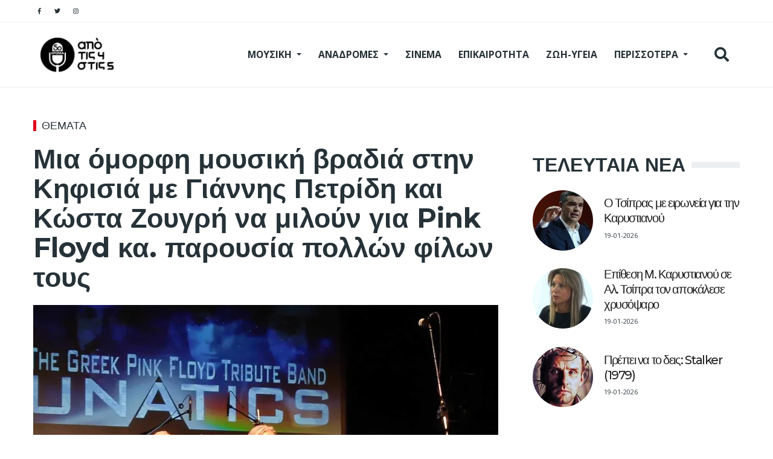

--- FILE ---
content_type: text/html; charset=UTF-8
request_url: https://apotis4stis5.com/themata/108921-mia-omorfi-moysiki-bradia-stin-kifisia-me-giannis-petridi-kai-kosta-zoygri-na-miloyn
body_size: 20729
content:
<!DOCTYPE html>
<html lang="en" dir="ltr" prefix="content: http://purl.org/rss/1.0/modules/content/  dc: http://purl.org/dc/terms/  foaf: http://xmlns.com/foaf/0.1/  og: http://ogp.me/ns#  rdfs: http://www.w3.org/2000/01/rdf-schema#  schema: http://schema.org/  sioc: http://rdfs.org/sioc/ns#  sioct: http://rdfs.org/sioc/types#  skos: http://www.w3.org/2004/02/skos/core#  xsd: http://www.w3.org/2001/XMLSchema# ">
  <head>
  <!-- Google tag (gtag.js) -->
<script async src="https://www.googletagmanager.com/gtag/js?id=G-0NNPEYSWHM"></script>
<script>
  window.dataLayer = window.dataLayer || [];
  function gtag(){dataLayer.push(arguments);}
  gtag('js', new Date());

  gtag('config', 'G-0NNPEYSWHM');
</script>
    <meta charset="utf-8" />
<link rel="canonical" href="https://apotis4stis5.com/themata/108921-mia-omorfi-moysiki-bradia-stin-kifisia-me-giannis-petridi-kai-kosta-zoygri-na-miloyn" />
<meta name="robots" content="index, follow" />
<link rel="image_src" href="https://apotis4stis5.com/sites/default/files/2023-09/383299369_290037207109726_5180586228156828251_n_1.jpg" />
<meta name="description" content="Μια όμορφη μουσική βραδιά στην Κηφισιά με Γιάννης Πετρίδη και Κώστα Ζουγρή να μιλούν για Pink Floyd κα. παρουσία πολλών φίλων τους" />
<meta property="fb:app_id" content="520924918716158" />
<meta property="og:site_name" content="apotis4stis5.com" />
<meta property="og:type" content="article" />
<meta property="og:url" content="https://apotis4stis5.com/themata/108921-mia-omorfi-moysiki-bradia-stin-kifisia-me-giannis-petridi-kai-kosta-zoygri-na-miloyn" />
<meta property="og:title" content="Μια όμορφη μουσική βραδιά στην Κηφισιά με Γιάννης Πετρίδη και Κώστα Ζουγρή να μιλούν για Pink Floyd κα. παρουσία πολλών φίλων τους" />
<meta property="og:description" content="Μια όμορφη μουσική βραδιά στην Κηφισιά με Γιάννης Πετρίδη και Κώστα Ζουγρή να μιλούν για Pink Floyd κα. παρουσία πολλών φίλων τους" />
<meta property="og:image" content="https://apotis4stis5.com/sites/default/files/styles/facebook/public/2023-09/383299369_290037207109726_5180586228156828251_n_1.jpg?h=5009cb2b&amp;itok=giRhC91I" />
<meta property="og:image:url" content="https://apotis4stis5.com/sites/default/files/styles/facebook/public/2023-09/383299369_290037207109726_5180586228156828251_n_1.jpg?h=5009cb2b&amp;itok=giRhC91I" />
<meta property="og:image:width" content="1200" />
<meta property="og:image:height" content="630" />
<meta property="og:updated_time" content="2025-04-28T08:43:00+03:00" />
<meta property="article:published_time" content="2025-04-28T07:03:12+03:00" />
<meta property="article:modified_time" content="2025-04-28T08:43:00+03:00" />
<meta name="twitter:card" content="summary_large_image" />
<meta name="twitter:description" content="Μια όμορφη μουσική βραδιά στην Κηφισιά με Γιάννης Πετρίδη και Κώστα Ζουγρή να μιλούν για Pink Floyd κα. παρουσία πολλών φίλων τους" />
<meta name="twitter:title" content="Μια όμορφη μουσική βραδιά στην Κηφισιά με Γιάννης Πετρίδη και Κώστα Ζουγρή να μιλούν για Pink Floyd κα. παρουσία πολλών φίλων τους" />
<meta name="twitter:url" content="https://apotis4stis5.com/themata/108921-mia-omorfi-moysiki-bradia-stin-kifisia-me-giannis-petridi-kai-kosta-zoygri-na-miloyn" />
<meta name="twitter:image:height" content="512" />
<meta name="twitter:image:width" content="1024" />
<meta name="twitter:image" content="https://apotis4stis5.com/sites/default/files/styles/twitter/public/2023-09/383299369_290037207109726_5180586228156828251_n_1.jpg?h=5009cb2b&amp;itok=GIAIQugX" />
<meta name="Generator" content="Drupal 9 (https://www.drupal.org)" />
<meta name="MobileOptimized" content="width" />
<meta name="HandheldFriendly" content="true" />
<meta name="viewport" content="width=device-width, initial-scale=1, shrink-to-fit=no" />
<script type="application/ld+json">{
    "@context": "https://schema.org",
    "@graph": [
        {
            "@type": "Article",
            "headline": "Μια όμορφη μουσική βραδιά στην Κηφισιά με Γιάννης Πετρίδη και Κώστα Ζουγρή να μιλούν για Pink Floyd κα. παρουσία πολλών φίλων τους",
            "name": "Μια όμορφη μουσική βραδιά στην Κηφισιά με Γιάννης Πετρίδη και Κώστα Ζουγρή να μιλούν για Pink Floyd κα. παρουσία πολλών φίλων τους",
            "about": [
                "ΘΕΜΑΤΑ"
            ],
            "description": "Μια όμορφη μουσική βραδιά στην Κηφισιά με Γιάννης Πετρίδη και Κώστα Ζουγρή να μιλούν για Pink Floyd κα. παρουσία πολλών φίλων τους",
            "image": {
                "@type": "ImageObject",
                "representativeOfPage": "True",
                "url": "https://apotis4stis5.com/sites/default/files/2023-09/383299369_290037207109726_5180586228156828251_n_1.jpg",
                "width": "1200",
                "height": "630"
            },
            "datePublished": "2025-04-28T07:03:12+03:00",
            "dateModified": "2025-04-28T08:43:00+03:00",
            "isAccessibleForFree": "True",
            "author": {
                "@type": "Person",
                "@id": "https://apotis4stis5.com/contributors/apo-tis-4-stis-5",
                "name": "από τις 4 στις 5",
                "url": "https://apotis4stis5.com/contributors/apo-tis-4-stis-5"
            },
            "publisher": {
                "@type": "Organization",
                "@id": "https://apotis4stis5.com/",
                "name": "apotis4stis5.com",
                "url": "https://apotis4stis5.com/",
                "logo": {
                    "@type": "ImageObject",
                    "url": "https://apotis4stis5.com/themes/custom/em_magazine/branding/Apo-tis-4-stis-5-logo.png",
                    "width": "348",
                    "height": "180"
                }
            },
            "mainEntityOfPage": "https://apotis4stis5.com/themata/108921-mia-omorfi-moysiki-bradia-stin-kifisia-me-giannis-petridi-kai-kosta-zoygri-na-miloyn"
        }
    ]
}</script>
<meta http-equiv="X-UA-Compatible" content="IE=Edge" />
<link rel="icon" href="/%3A/favicon.ico" type="image/vnd.microsoft.icon" />

    <title>Μια όμορφη μουσική βραδιά στην Κηφισιά με Γιάννης Πετρίδη και Κώστα Ζουγρή να μιλούν για Pink Floyd κα. παρουσία πολλών φίλων τους</title>
    <link rel="dns-prefetch" href="https://use.fontawesome.com" />
    <link rel="preconnect" href="https://use.fontawesome.com" />
    <link rel="dns-prefetch" href="https://securepubads.g.doubleclick.net/" />
    <link rel="preconnect" href="https://securepubads.g.doubleclick.net/" />
    <link rel="apple-touch-icon" sizes="192x192" href="/apple-touch-icon.png?v=1">
    <meta name="apple-mobile-web-app-title" content="apotis4stis5.com">
    <!--<link rel="manifest" href="/site.webmanifest?v=1">-->
      <link rel="preload" as="font" href="https://use.fontawesome.com/releases/v5.8.1/webfonts/fa-brands-400.woff2" type="font/woff2" crossorigin="anonymous">
      <link rel="preload" as="font" href="https://fonts.gstatic.com/s/opensans/v29/memvYaGs126MiZpBA-UvWbX2vVnXBbObj2OVTS-mu0SC55I.woff2" crossorigin="anonymous">
      <link rel="preload" as="font" href="https://fonts.gstatic.com/s/opensans/v29/memvYaGs126MiZpBA-UvWbX2vVnXBbObj2OVTSymu0SC55K5gw.woff2" crossorigin="anonymous">
      <link rel="preload" as="font" href="https://fonts.gstatic.com/s/montserrat/v24/JTUSjIg1_i6t8kCHKm459WlhyyTh89Y.woff2" crossorigin="anonymous">
      <link rel="preload" as="font" href="https://use.fontawesome.com/releases/v5.8.1/webfonts/fa-solid-900.woff2" crossorigin="anonymous">
    <!--<meta name="msapplication-TileColor" content="#ffffff">-->
<meta name="theme-color" content="#ffffff">
    <link rel="stylesheet" media="all" href="/sites/default/files/css/css_jOM1RWRSHvlEXZCThVGicBHPgFxLEbUk9nzdoRHn0XU.css" />
<link rel="stylesheet" media="all" href="/sites/default/files/css/css_mt1bojd1nZyjWOaR61Y7JMS_q9dXm9xecMEr4pLWPOo.css" />
<link rel="stylesheet" media="all" href="//use.fontawesome.com/releases/v5.8.1/css/all.css" />
<link rel="stylesheet" media="all" href="//use.fontawesome.com/releases/v5.8.1/css/v4-shims.css" />
<link rel="stylesheet" media="all" href="//fonts.googleapis.com/css?family=Open+Sans:400,400i,700,700i|Montserrat:300,400,500,700" />
<link rel="stylesheet" media="all" href="/sites/default/files/css/css_OaRN_tOvzx5GOF2CQ0hQXqBqB3uF5wfLIJM803MsNS4.css" />

      <style>
.field--name-field-description{
    padding: 6px 20px;
    font-size: .7rem;
    line-height: .9rem;
    background-color: rgba(255,255,255,0.2);
    color: #012342;
    border-bottom: 1px solid #000;
}

.article__body-adv{
    margin: 0 20px 20px 0;
    line-height: 0;
    display: block;
    text-align: center;
    background: #f4f3f3;
    padding: 35px;
}
.field--name-field-contributor-image{float:left;padding:5px 20px 20px 0;}
</style>
    
      
 <!--<script async src="https://securepubads.g.doubleclick.net/tag/js/gpt.js"></script>-->
       <script>
      //load external js file into header after 2 seconds
setTimeout(function() {
    var headerEl = document.getElementsByTagName("head")[0];   
    var scriptEl = document.createElement('script');
      scriptEl.type = 'text/javascript';
      scriptEl.src = 'https://securepubads.g.doubleclick.net/tag/js/gpt.js';
      headerEl.appendChild(scriptEl);
}, 2000);
</script>
<script>
	isMobile = false;
    if(/(android|bb\d+|meego).+mobile|avantgo|bada\/|blackberry|blazer|compal|elaine|fennec|hiptop|iemobile|ip(hone|od)|ipad|iris|kindle|Android|Silk|lge |maemo|midp|mmp|netfront|opera m(ob|in)i|palm( os)?|phone|p(ixi|re)\/|plucker|pocket|psp|series(4|6)0|symbian|treo|up\.(browser|link)|vodafone|wap|windows (ce|phone)|xda|xiino/i.test(navigator.userAgent)
      || /1207|6310|6590|3gso|4thp|50[1-6]i|770s|802s|a wa|abac|ac(er|oo|s\-)|ai(ko|rn)|al(av|ca|co)|amoi|an(ex|ny|yw)|aptu|ar(ch|go)|as(te|us)|attw|au(di|\-m|r |s )|avan|be(ck|ll|nq)|bi(lb|rd)|bl(ac|az)|br(e|v)w|bumb|bw\-(n|u)|c55\/|capi|ccwa|cdm\-|cell|chtm|cldc|cmd\-|co(mp|nd)|craw|da(it|ll|ng)|dbte|dc\-s|devi|dica|dmob|do(c|p)o|ds(12|\-d)|el(49|ai)|em(l2|ul)|er(ic|k0)|esl8|ez([4-7]0|os|wa|ze)|fetc|fly(\-|_)|g1 u|g560|gene|gf\-5|g\-mo|go(\.w|od)|gr(ad|un)|haie|hcit|hd\-(m|p|t)|hei\-|hi(pt|ta)|hp( i|ip)|hs\-c|ht(c(\-| |_|a|g|p|s|t)|tp)|hu(aw|tc)|i\-(20|go|ma)|i230|iac( |\-|\/)|ibro|idea|ig01|ikom|im1k|inno|ipaq|iris|ja(t|v)a|jbro|jemu|jigs|kddi|keji|kgt( |\/)|klon|kpt |kwc\-|kyo(c|k)|le(no|xi)|lg( g|\/(k|l|u)|50|54|\-[a-w])|libw|lynx|m1\-w|m3ga|m50\/|ma(te|ui|xo)|mc(01|21|ca)|m\-cr|me(rc|ri)|mi(o8|oa|ts)|mmef|mo(01|02|bi|de|do|t(\-| |o|v)|zz)|mt(50|p1|v )|mwbp|mywa|n10[0-2]|n20[2-3]|n30(0|2)|n50(0|2|5)|n7(0(0|1)|10)|ne((c|m)\-|on|tf|wf|wg|wt)|nok(6|i)|nzph|o2im|op(ti|wv)|oran|owg1|p800|pan(a|d|t)|pdxg|pg(13|\-([1-8]|c))|phil|pire|pl(ay|uc)|pn\-2|po(ck|rt|se)|prox|psio|pt\-g|qa\-a|qc(07|12|21|32|60|\-[2-7]|i\-)|qtek|r380|r600|raks|rim9|ro(ve|zo)|s55\/|sa(ge|ma|mm|ms|ny|va)|sc(01|h\-|oo|p\-)|sdk\/|se(c(\-|0|1)|47|mc|nd|ri)|sgh\-|shar|sie(\-|m)|sk\-0|sl(45|id)|sm(al|ar|b3|it|t5)|so(ft|ny)|sp(01|h\-|v\-|v )|sy(01|mb)|t2(18|50)|t6(00|10|18)|ta(gt|lk)|tcl\-|tdg\-|tel(i|m)|tim\-|t\-mo|to(pl|sh)|ts(70|m\-|m3|m5)|tx\-9|up(\.b|g1|si)|utst|v400|v750|veri|vi(rg|te)|vk(40|5[0-3]|\-v)|vm40|voda|vulc|vx(52|53|60|61|70|80|81|83|85|98)|w3c(\-| )|webc|whit|wi(g |nc|nw)|wmlb|wonu|x700|yas\-|your|zeto|zte\-/i.test(navigator.userAgent.substr(0,4))) {
      isMobile = true;
    }

 </script>   
 <!--<script async src="//pahtch.tech/c/apotis4stis5.com.js"></script>-->

<!-- InMobi Choice. Consent Manager Tag v3.0 (for TCF 2.2) -->
<script type="text/javascript" async=true>
(function() {
  var host = 'apotis4stis5.com';
  var element = document.createElement('script');
  var firstScript = document.getElementsByTagName('script')[0];
  var url = 'https://cmp.inmobi.com'
    .concat('/choice/', 'B3-z9C1XYFAXh', '/', host, '/choice.js?tag_version=V3');
  var uspTries = 0;
  var uspTriesLimit = 3;
  element.async = true;
  element.type = 'text/javascript';
  element.src = url;

  firstScript.parentNode.insertBefore(element, firstScript);

  function makeStub() {
    var TCF_LOCATOR_NAME = '__tcfapiLocator';
    var queue = [];
    var win = window;
    var cmpFrame;

    function addFrame() {
      var doc = win.document;
      var otherCMP = !!(win.frames[TCF_LOCATOR_NAME]);

      if (!otherCMP) {
        if (doc.body) {
          var iframe = doc.createElement('iframe');

          iframe.style.cssText = 'display:none';
          iframe.name = TCF_LOCATOR_NAME;
          doc.body.appendChild(iframe);
        } else {
          setTimeout(addFrame, 5);
        }
      }
      return !otherCMP;
    }

    function tcfAPIHandler() {
      var gdprApplies;
      var args = arguments;

      if (!args.length) {
        return queue;
      } else if (args[0] === 'setGdprApplies') {
        if (
          args.length > 3 &&
          args[2] === 2 &&
          typeof args[3] === 'boolean'
        ) {
          gdprApplies = args[3];
          if (typeof args[2] === 'function') {
            args[2]('set', true);
          }
        }
      } else if (args[0] === 'ping') {
        var retr = {
          gdprApplies: gdprApplies,
          cmpLoaded: false,
          cmpStatus: 'stub'
        };

        if (typeof args[2] === 'function') {
          args[2](retr);
        }
      } else {
        if(args[0] === 'init' && typeof args[3] === 'object') {
          args[3] = Object.assign(args[3], { tag_version: 'V3' });
        }
        queue.push(args);
      }
    }

    function postMessageEventHandler(event) {
      var msgIsString = typeof event.data === 'string';
      var json = {};

      try {
        if (msgIsString) {
          json = JSON.parse(event.data);
        } else {
          json = event.data;
        }
      } catch (ignore) {}

      var payload = json.__tcfapiCall;

      if (payload) {
        window.__tcfapi(
          payload.command,
          payload.version,
          function(retValue, success) {
            var returnMsg = {
              __tcfapiReturn: {
                returnValue: retValue,
                success: success,
                callId: payload.callId
              }
            };
            if (msgIsString) {
              returnMsg = JSON.stringify(returnMsg);
            }
            if (event && event.source && event.source.postMessage) {
              event.source.postMessage(returnMsg, '*');
            }
          },
          payload.parameter
        );
      }
    }

    while (win) {
      try {
        if (win.frames[TCF_LOCATOR_NAME]) {
          cmpFrame = win;
          break;
        }
      } catch (ignore) {}

      if (win === window.top) {
        break;
      }
      win = win.parent;
    }
    if (!cmpFrame) {
      addFrame();
      win.__tcfapi = tcfAPIHandler;
      win.addEventListener('message', postMessageEventHandler, false);
    }
  };

  makeStub();

  var uspStubFunction = function() {
    var arg = arguments;
    if (typeof window.__uspapi !== uspStubFunction) {
      setTimeout(function() {
        if (typeof window.__uspapi !== 'undefined') {
          window.__uspapi.apply(window.__uspapi, arg);
        }
      }, 500);
    }
  };

  var checkIfUspIsReady = function() {
    uspTries++;
    if (window.__uspapi === uspStubFunction && uspTries < uspTriesLimit) {
      console.warn('USP is not accessible');
    } else {
      clearInterval(uspInterval);
    }
  };

  if (typeof window.__uspapi === 'undefined') {
    window.__uspapi = uspStubFunction;
    var uspInterval = setInterval(checkIfUspIsReady, 6000);
  }
})();
</script>
<!-- End InMobi Choice. Consent Manager Tag v3.0 (for TCF 2.2) -->

<script>
/*
var newTag = 'data-adfscript';
setTimeout(function() {
    var headerEl = document.getElementsByTagName("head")[0];   
    var scriptEl = document.createElement('script');
      scriptEl.type = 'text/javascript';
      scriptEl.newTag = 'adx.adform.net/adx/?mid=1501292&rnd=%%CACHEBUSTER%%';
      headerEl.appendChild(scriptEl);
    var headerE1 = document.getElementsByTagName("head")[0];   
    var scriptE1 = document.createElement('script');
      scriptE1.type = 'text/javascript';
      scriptE1.src = '//s1.adform.net/banners/scripts/adx.js';
      headerE1.appendChild(scriptE1);
    var headerE2 = document.getElementsByTagName("head")[0];   
    var scriptE2 = document.createElement('script');
      scriptE2.type = 'text/javascript';
      scriptE2.newTag = 'adx.adform.net/adx/?mid=1501293&rnd=%%CACHEBUSTER%%';
      headerE2.appendChild(scriptE2);
    var headerE22 = document.getElementsByTagName("head")[0];   
    var scriptE22 = document.createElement('script');
      scriptE22.type = 'text/javascript';
      scriptE22.src = '//s1.adform.net/banners/scripts/adx.js';
      headerE22.appendChild(scriptE22);
    var headerE3 = document.getElementsByTagName("head")[0];   
    var scriptE3 = document.createElement('script');
      scriptE3.type = 'text/javascript';
      scriptE3.src = 'https://thetamarketplace.com/serve/apotis4stis5inread';
      headerE3.appendChild(scriptE3);
}, 2000);
*/
</script>


<!-- Start GPT Tag 
<script async src='https://securepubads.g.doubleclick.net/tag/js/gpt.js'></script> -->
<script>
var side_1= "googletag.cmd.push(function() { googletag.display('div-gpt-ad-3741196-1'); });";
console.log('isMobile ' + isMobile);
//console.log(window.location.pathname);
  window.googletag = window.googletag || {cmd: []};
  googletag.cmd.push(function() {
  if(!isMobile){
    googletag.defineSlot('/68750739/apotis4stis5_sidebar1', [[300,250],[300,600]], 'div-gpt-ad-3741196-1')
             .addService(googletag.pubads());
    googletag.defineSlot('/68750739/apotis4stis5_sidebar2', [[300,250],[300,600]], 'div-gpt-ad-3741196-2')
             .addService(googletag.pubads());
    googletag.defineSlot('/68750739/apotis4stis5-UnderTop-1', [[728,90],[970,250]], 'div-gpt-ad-3741196-5')
             .addService(googletag.pubads());
    googletag.defineSlot('/68750739/apotis4stis5_skin', [[1,1]], 'div-gpt-ad-3741196-7')
             .addService(googletag.pubads());
    googletag.defineSlot('/68750739/apotis4stis5-UnderTop-2', [[728,90],[970,250]], 'div-gpt-ad-3741196-6')
             .addService(googletag.pubads());
   }

    googletag.defineSlot('/68750739/apotis4stis5-Inarticle-1', [[300,250],[300,600]], 'div-gpt-ad-3741196-3')
             .addService(googletag.pubads());
    googletag.defineSlot('/68750739/apotis4stis5-Inarticle-2', [[300,250],[300,600]], 'div-gpt-ad-3741196-4')
             .addService(googletag.pubads());
    googletag.defineSlot('/68750739/apotis4stis5-Inarticle-3-bottom', [[300, 250], [300, 600]], 'div-gpt-ad-1727868498315-0')
     		 .addService(googletag.pubads());


    googletag.defineSlot('/68750739/apotis4stis5_prestitial', [[1,1]], 'div-gpt-ad-3741196-8')
             .addService(googletag.pubads());
    if(isMobile){
    googletag.defineSlot('/68750739/apotis4stis5_mobilesticky', [[320,50]], 'div-gpt-ad-3741196-9')
             .addService(googletag.pubads());
    googletag.defineSlot('/68750739/apotis4stis5_sidebar_homepage', [[300,250],[300,600]], 'div-gpt-ad-3741196-11')
             .addService(googletag.pubads());
	}
    googletag.defineSlot('/68750739/apotis4stis5_article_end', [[300,250],[300,600]], 'div-gpt-ad-3741196-10')
             .addService(googletag.pubads());
        	googletag.pubads().setTargeting('category', ["themata"]);
    	googletag.pubads().setTargeting('nid', ["108921"]);
        googletag.pubads().setTargeting('path', "themata\/108921-mia-omorfi-moysiki-bradia-stin-kifisia-me-giannis-petridi-kai-kosta-zoygri-na-miloyn");
    //googletag.pubads().enableSingleRequest();
    //googletag.enableServices();
    googletag.pubads().setCentering(true);
	googletag.pubads().enableSingleRequest();
	googletag.pubads().disableInitialLoad();
	googletag.enableServices();
  });
</script>
<!-- End GPT Tag -->
<script>
/*setTimeout(function() {
    var headerEl = document.getElementsByTagName("head")[0];   
    var scriptEl = document.createElement('script');
	    scriptEl.type = 'text/javascript';
    	scriptEl.src = 'https://cdn.onesignal.com/sdks/OneSignalSDK.js';
    	headerEl.appendChild(scriptEl);
          window.OneSignal = window.OneSignal || [];
  OneSignal.push(function() {
    OneSignal.init({
      appId: "7368ee90-7519-408a-9751-6a9ee939572c",
    });
  });
}, 3000);*/
</script>

<script src="https://cdn.onesignal.com/sdks/OneSignalSDK.js" async=""></script>
<script>
  window.OneSignal = window.OneSignal || [];
  OneSignal.push(function() {
    OneSignal.init({
      appId: "7368ee90-7519-408a-9751-6a9ee939572c",
      safari_web_id: "web.onesignal.auto.0353ec9c-a08c-4477-8a0d-c11d5b7e8e59",
      notifyButton: {
        enable: false,
      },
    });
  });
</script>
<script src="//cdn.orangeclickmedia.com/tech/apotis4stis5.com/ocm.js" async="async"></script>
<!-- BEGIN SHAREAHOLIC CODE -->
<!--<link rel="preload" href="https://cdn.shareaholic.net/assets/pub/shareaholic.js" as="script" />
<meta name="shareaholic:site_id" content="56b437c76b02ad4d516d725dd7368162" />
<script data-cfasync="false" async src="https://cdn.shareaholic.net/assets/pub/shareaholic.js"></script>-->
<!-- END SHAREAHOLIC CODE -->
  </head>




  <body class="path-node page-node-type-article">
    
          <div class="page-super-wrapper">
        
          <div class="dialog-off-canvas-main-canvas" data-off-canvas-main-canvas>
    
<div id="top" class="page-header js-page-header">
  <div class="header header-a">

    
  <div class="header--top-wrapper">
    <div class="container">
      <div class="row justify-content-between align-items-center header-top">
        <div class="col-auto">
<div class="d-flex align-items-center social-menu">
      <a aria-label="Social pages" href="https://www.facebook.com/apotis4stis5" target="_blank">
      <i class="fab fa-facebook-f"></i>
          </a>
      <a aria-label="Social pages" href="https://twitter.com/Apotis4stis5" target="_blank">
      <i class="fab fa-twitter"></i>
          </a>
      <a aria-label="Social pages" href="https://instagram.com/apotis4stis5/" target="_blank">
      <i class="fab fa-instagram"></i>
          </a>
  </div></div>
        <div class="col-auto"></div>
      </div>
    </div>
  </div>


    
  <div class="header--bottom-wrapper js-sticky-header-element">
    <div class="container">
      <div class="row justify-content-between align-items-center header-bottom">
        <div class="col-auto"><a href="https://apotis4stis5.com/" class="logo" title="apotis4stis">
  <img style="width:230px;" src="/themes/custom/em_magazine/branding/logo.png" alt="apotis4stis5" class="img-fluid logo-light">
  <img style="width:145px;" src="/themes/custom/em_magazine/branding/Apo-tis-4-stis-5-logo_n.png" alt="apotis4stis5" class="img-fluid logo-dark">
</a>
</div>
        <div class="col-auto">
          <div class="row justify-content-end align-items-center">
            <div class="col-auto d-none d-lg-block">  <div class="region region-header-main-menu">
    

  <div id="block-mainnavigation" class="block block--we-megamenu block--region-header-main-menu block--we-megamenu-block:main block-we-megamenu block-we-megamenu-blockmain">
          
            
              <div class="region-we-mega-menu">
	<a class="navbar-toggle collapsed">
	    <span class="icon-bar"></span>
	    <span class="icon-bar"></span>
	    <span class="icon-bar"></span>
	</a>
	<nav  class="main navbar navbar-default navbar-we-mega-menu mobile-collapse hover-action" data-menu-name="main" data-block-theme="em_magazine" data-style="Default" data-animation="None" data-delay="" data-duration="" data-autoarrow="0" data-alwayshowsubmenu="0" data-action="hover" data-mobile-collapse="0">
	  <div class="container-fluid">
	    <ul  class="we-mega-menu-ul nav nav-tabs">
  <li  class="we-mega-menu-li dropdown-menu" data-level="0" data-element-type="we-mega-menu-li" description="" data-id="5f50e48f-6cb1-4a62-8a83-683acc3ea87a" data-submenu="1" hide-sub-when-collapse="" data-group="0" data-class="" data-icon="" data-caption="" data-alignsub="" data-target="">
      <a class="we-mega-menu-li" title="" href="/moysiki?page_manager_page_variant_weight=-8&amp;overridden_route_name=entity.taxonomy_term.canonical&amp;base_route_name=entity.taxonomy_term.canonical&amp;page_manager_page=taxonomy_term&amp;page_manager_page_variant=taxonomy_term-panels_variant-0" target="">
      ΜΟΥΣΙΚΗ    </a>
    <div  class="we-mega-menu-submenu" data-element-type="we-mega-menu-submenu" data-submenu-width="" data-class="" style="width: px">
  <div class="we-mega-menu-submenu-inner">
    <div  class="we-mega-menu-row row no-gutters" data-element-type="we-mega-menu-row" data-custom-row="0">
  <div  class="we-mega-menu-col col-12" data-element-type="we-mega-menu-col" data-width="12" data-block="" data-blocktitle="0" data-hidewhencollapse="" data-class="">
  <ul class="nav nav-tabs subul">
  <li  class="we-mega-menu-li" data-level="1" data-element-type="we-mega-menu-li" description="" data-id="d8dcff6b-7a5e-4163-a1d2-a2e31646d1ac" data-submenu="0" hide-sub-when-collapse="0">
      <a class="we-mega-menu-li" title="" href="/moysiki?page_manager_page_variant_weight=-8&amp;overridden_route_name=entity.taxonomy_term.canonical&amp;base_route_name=entity.taxonomy_term.canonical&amp;page_manager_page=taxonomy_term&amp;page_manager_page_variant=taxonomy_term-panels_variant-0" target="">
      ΜΟΥΣΙΚΗ    </a>
    
</li><li  class="we-mega-menu-li" data-level="1" data-element-type="we-mega-menu-li" description="" data-id="53b44010-0a19-469f-b27f-220ae721819b" data-submenu="0" hide-sub-when-collapse="" data-group="0" data-class="" data-icon="" data-caption="" data-alignsub="" data-target="">
      <a class="we-mega-menu-li" title="" href="/listes?page_manager_page_variant_weight=-8&amp;overridden_route_name=entity.taxonomy_term.canonical&amp;base_route_name=entity.taxonomy_term.canonical&amp;page_manager_page=taxonomy_term&amp;page_manager_page_variant=taxonomy_term-panels_variant-0" target="">
      ΛΙΣΤΕΣ    </a>
    
</li><li  class="we-mega-menu-li" data-level="1" data-element-type="we-mega-menu-li" description="" data-id="51262cfa-a202-4d95-aab6-227822b97396" data-submenu="0" hide-sub-when-collapse="" data-group="0" data-class="" data-icon="" data-caption="" data-alignsub="" data-target="_self">
      <a class="we-mega-menu-li" title="" href="/perissotera/world-music?page_manager_page_variant_weight=-8&amp;overridden_route_name=entity.taxonomy_term.canonical&amp;base_route_name=entity.taxonomy_term.canonical&amp;page_manager_page=taxonomy_term&amp;page_manager_page_variant=taxonomy_term-panels_variant-0" target="_self">
      WORLD MUSIC    </a>
    
</li><li  class="we-mega-menu-li" data-level="1" data-element-type="we-mega-menu-li" description="" data-id="789cd267-436d-4938-bb4b-12c1d358d4a4" data-submenu="0" hide-sub-when-collapse="" data-group="0" data-class="" data-icon="" data-caption="" data-alignsub="" data-target="_self">
      <a class="we-mega-menu-li" title="" href="/perissotera/klasiki-moysiki?page_manager_page_variant_weight=-8&amp;overridden_route_name=entity.taxonomy_term.canonical&amp;base_route_name=entity.taxonomy_term.canonical&amp;page_manager_page=taxonomy_term&amp;page_manager_page_variant=taxonomy_term-panels_variant-0" target="_self">
      ΚΛΑΣΙΚΗ ΜΟΥΣΙΚΗ    </a>
    
</li><li  class="we-mega-menu-li" data-level="1" data-element-type="we-mega-menu-li" description="" data-id="428de8b8-760f-4f34-ab18-d187332918d6" data-submenu="0" hide-sub-when-collapse="" data-group="0" data-class="" data-icon="" data-caption="" data-alignsub="" data-target="_self">
      <a class="we-mega-menu-li" title="" href="/perissotera/empneysmena-apo-logotehnia?page_manager_page_variant_weight=-8&amp;overridden_route_name=entity.taxonomy_term.canonical&amp;base_route_name=entity.taxonomy_term.canonical&amp;page_manager_page=taxonomy_term&amp;page_manager_page_variant=taxonomy_term-panels_variant-0" target="_self">
      ΑΠΟ ΛΟΓΟΤΕΧΝΙΑ    </a>
    
</li><li  class="we-mega-menu-li" data-level="1" data-element-type="we-mega-menu-li" description="" data-id="9c8e11cc-284e-4be2-b634-12b16d88c259" data-submenu="0" hide-sub-when-collapse="" data-group="0" data-class="" data-icon="" data-caption="" data-alignsub="" data-target="_self">
      <a class="we-mega-menu-li" title="" href="/perissotera/empneysmena-apo-klasiki?page_manager_page_variant_weight=-8&amp;overridden_route_name=entity.taxonomy_term.canonical&amp;base_route_name=entity.taxonomy_term.canonical&amp;page_manager_page=taxonomy_term&amp;page_manager_page_variant=taxonomy_term-panels_variant-0" target="_self">
      ΑΠΟ ΚΛΑΣΙΚΗ    </a>
    
</li><li  class="we-mega-menu-li" data-level="1" data-element-type="we-mega-menu-li" description="" data-id="b362e4ca-7803-4ac1-8334-8f527dba1c7a" data-submenu="0" hide-sub-when-collapse="" data-group="0" data-class="" data-icon="" data-caption="" data-alignsub="" data-target="_self">
      <a class="we-mega-menu-li" title="" href="/perissotera/jazz?page_manager_page_variant_weight=-8&amp;overridden_route_name=entity.taxonomy_term.canonical&amp;base_route_name=entity.taxonomy_term.canonical&amp;page_manager_page=taxonomy_term&amp;page_manager_page_variant=taxonomy_term-panels_variant-0" target="_self">
      JAZZ    </a>
    
</li><li  class="we-mega-menu-li" data-level="1" data-element-type="we-mega-menu-li" description="" data-id="8ff4ec89-67c1-41eb-9264-2e2d0fe1b351" data-submenu="0" hide-sub-when-collapse="" data-group="0" data-class="" data-icon="" data-caption="" data-alignsub="" data-target="_self">
      <a class="we-mega-menu-li" title="" href="/ellinika/elliniki-gonia?page_manager_page_variant_weight=-8&amp;overridden_route_name=entity.taxonomy_term.canonical&amp;base_route_name=entity.taxonomy_term.canonical&amp;page_manager_page=taxonomy_term&amp;page_manager_page_variant=taxonomy_term-panels_variant-0" target="_self">
      ΕΛΛΗΝΙΚΗ ΓΩΝΙΑ    </a>
    
</li><li  class="we-mega-menu-li" data-level="1" data-element-type="we-mega-menu-li" description="" data-id="3b9c0d5f-0976-4193-bd24-5c610b9f2987" data-submenu="0" hide-sub-when-collapse="" data-group="0" data-class="" data-icon="" data-caption="" data-alignsub="" data-target="_self">
      <a class="we-mega-menu-li" title="" href="/rock?page_manager_page_variant_weight=-8&amp;overridden_route_name=entity.taxonomy_term.canonical&amp;base_route_name=entity.taxonomy_term.canonical&amp;page_manager_page=taxonomy_term&amp;page_manager_page_variant=taxonomy_term-panels_variant-0" target="_self">
      ΤΟ ΡΟΚ ΕΙΝΑΙ ΕΔΩ    </a>
    
</li>
</ul>
</div>

</div>

  </div>
</div>
</li><li  class="we-mega-menu-li dropdown-menu" data-level="0" data-element-type="we-mega-menu-li" description="" data-id="2950f70e-a32a-4098-a552-0cb7c07d00e1" data-submenu="1" hide-sub-when-collapse="" data-group="0" data-class="" data-icon="" data-caption="" data-alignsub="" data-target="">
      <a href='#' data-drupal-link-system-path="<front>" class="we-megamenu-nolink">
      ΑΝΑΔΡΟΜΕΣ</a>
    <div  class="we-mega-menu-submenu" data-element-type="we-mega-menu-submenu" data-submenu-width="" data-class="" style="width: px">
  <div class="we-mega-menu-submenu-inner">
    <div  class="we-mega-menu-row row no-gutters" data-element-type="we-mega-menu-row" data-custom-row="0">
  <div  class="we-mega-menu-col col-12" data-element-type="we-mega-menu-col" data-width="12" data-block="" data-blocktitle="0" data-hidewhencollapse="" data-class="">
  <ul class="nav nav-tabs subul">
  <li  class="we-mega-menu-li" data-level="1" data-element-type="we-mega-menu-li" description="" data-id="08f9998e-ae29-45ea-9bea-b0e8b402b787" data-submenu="0" hide-sub-when-collapse="" data-group="0" data-class="" data-icon="" data-caption="" data-alignsub="" data-target="_self">
      <a class="we-mega-menu-li" title="" href="/anadromes/tragoydia-tis-zois-mas?page_manager_page_variant_weight=-8&amp;overridden_route_name=entity.taxonomy_term.canonical&amp;base_route_name=entity.taxonomy_term.canonical&amp;page_manager_page=taxonomy_term&amp;page_manager_page_variant=taxonomy_term-panels_variant-0" target="_self">
      ΤΡΑΓΟΥΔΙΑ ΤΗΣ ΖΩΗΣ ΜΑΣ    </a>
    
</li><li  class="we-mega-menu-li" data-level="1" data-element-type="we-mega-menu-li" description="" data-id="45f38b38-2a01-467f-970c-b42e963605d5" data-submenu="0" hide-sub-when-collapse="" data-group="0" data-class="" data-icon="" data-caption="" data-alignsub="" data-target="_self">
      <a class="we-mega-menu-li" title="" href="/anadromes/aprosmenes-diaskeyes?page_manager_page_variant_weight=-8&amp;overridden_route_name=entity.taxonomy_term.canonical&amp;base_route_name=entity.taxonomy_term.canonical&amp;page_manager_page=taxonomy_term&amp;page_manager_page_variant=taxonomy_term-panels_variant-0" target="_self">
      ΑΠΡΟΣΜΕΝΕΣ ΔΙΑΣΚΕΥΕΣ    </a>
    
</li><li  class="we-mega-menu-li" data-level="1" data-element-type="we-mega-menu-li" description="" data-id="94881a8f-ffb7-43a7-93a4-f3b639544220" data-submenu="0" hide-sub-when-collapse="" data-group="0" data-class="" data-icon="" data-caption="" data-alignsub="" data-target="_self">
      <a class="we-mega-menu-li" title="" href="/anadromes/diahronika-almpoym?page_manager_page_variant_weight=-8&amp;overridden_route_name=entity.taxonomy_term.canonical&amp;base_route_name=entity.taxonomy_term.canonical&amp;page_manager_page=taxonomy_term&amp;page_manager_page_variant=taxonomy_term-panels_variant-0" target="_self">
      ΔΙΑΧΡΟΝΙΚΑ ΑΛΜΠΟΥΜ    </a>
    
</li><li  class="we-mega-menu-li" data-level="1" data-element-type="we-mega-menu-li" description="" data-id="7936dd42-6680-4c80-bbe1-77fb0fb58eda" data-submenu="0" hide-sub-when-collapse="" data-group="0" data-class="" data-icon="" data-caption="" data-alignsub="" data-target="_self">
      <a class="we-mega-menu-li" title="" href="/anadromes/boytia-sto-parelthon?page_manager_page_variant_weight=-8&amp;overridden_route_name=entity.taxonomy_term.canonical&amp;base_route_name=entity.taxonomy_term.canonical&amp;page_manager_page=taxonomy_term&amp;page_manager_page_variant=taxonomy_term-panels_variant-0" target="_self">
      ΑΝΑΜΝΗΣΕΙΣ    </a>
    
</li><li  class="we-mega-menu-li" data-level="1" data-element-type="we-mega-menu-li" description="" data-id="cc4e4efd-2bbb-442a-ab24-9d73adb6099e" data-submenu="0" hide-sub-when-collapse="" data-group="0" data-class="" data-icon="" data-caption="" data-alignsub="" data-target="_self">
      <a class="we-mega-menu-li" title="" href="/anadromes/synaylies?page_manager_page_variant_weight=-8&amp;overridden_route_name=entity.taxonomy_term.canonical&amp;base_route_name=entity.taxonomy_term.canonical&amp;page_manager_page=taxonomy_term&amp;page_manager_page_variant=taxonomy_term-panels_variant-0" target="_self">
      ΣΥΝΑΥΛΙΕΣ    </a>
    
</li><li  class="we-mega-menu-li" data-level="1" data-element-type="we-mega-menu-li" description="" data-id="2924454f-d97a-45bc-a233-2fdb7c016a4a" data-submenu="0" hide-sub-when-collapse="" data-group="0" data-class="" data-icon="" data-caption="" data-alignsub="" data-target="_self">
      <a class="we-mega-menu-li" title="" href="/diskothiki?page_manager_page_variant_weight=-8&amp;overridden_route_name=entity.taxonomy_term.canonical&amp;base_route_name=entity.taxonomy_term.canonical&amp;page_manager_page=taxonomy_term&amp;page_manager_page_variant=taxonomy_term-panels_variant-0" target="_self">
      Η ΔΙΣΚΟΘΗΚΗ ΜΑΣ    </a>
    
</li>
</ul>
</div>

</div>

  </div>
</div>
</li><li  class="we-mega-menu-li" data-level="0" data-element-type="we-mega-menu-li" description="" data-id="dae5bf83-1308-4bff-8afa-a53c3d80ee53" data-submenu="0" hide-sub-when-collapse="" data-group="0" data-class="" data-icon="" data-caption="" data-alignsub="" data-target="">
      <a class="we-mega-menu-li" title="" href="/sinema?page_manager_page_variant_weight=-8&amp;overridden_route_name=entity.taxonomy_term.canonical&amp;base_route_name=entity.taxonomy_term.canonical&amp;page_manager_page=taxonomy_term&amp;page_manager_page_variant=taxonomy_term-panels_variant-0" target="">
      ΣΙΝΕΜΑ    </a>
    
</li><li  class="we-mega-menu-li" data-level="0" data-element-type="we-mega-menu-li" description="" data-id="b420b343-7ada-497a-aa5e-a59c918c7f45" data-submenu="0" hide-sub-when-collapse="" data-group="0" data-class="" data-icon="" data-caption="" data-alignsub="" data-target="">
      <a class="we-mega-menu-li" title="" href="/epikairotita?page_manager_page_variant_weight=-8&amp;overridden_route_name=entity.taxonomy_term.canonical&amp;base_route_name=entity.taxonomy_term.canonical&amp;page_manager_page=taxonomy_term&amp;page_manager_page_variant=taxonomy_term-panels_variant-0" target="">
      ΕΠΙΚΑΙΡΟΤΗΤΑ    </a>
    
</li><li  class="we-mega-menu-li" data-level="0" data-element-type="we-mega-menu-li" description="" data-id="75a52f6e-10a8-4564-ae6c-c1565b52c30a" data-submenu="0" hide-sub-when-collapse="" data-group="0" data-class="" data-icon="" data-caption="" data-alignsub="" data-target="">
      <a class="we-mega-menu-li" title="" href="/zoi-ygeia?page_manager_page_variant_weight=-8&amp;overridden_route_name=entity.taxonomy_term.canonical&amp;base_route_name=entity.taxonomy_term.canonical&amp;page_manager_page=taxonomy_term&amp;page_manager_page_variant=taxonomy_term-panels_variant-0" target="">
      ΖΩΗ-ΥΓΕΙΑ    </a>
    
</li><li  class="we-mega-menu-li dropdown-menu" data-level="0" data-element-type="we-mega-menu-li" description="" data-id="5d0e7a21-ca3e-4af1-a8e1-31b02ada9cc6" data-submenu="1" hide-sub-when-collapse="" data-group="0" data-class="" data-icon="" data-caption="" data-alignsub="" data-target="">
      <a href='#' data-drupal-link-system-path="<front>" class="we-megamenu-nolink">
      ΠΕΡΙΣΣΟΤΕΡΑ</a>
    <div  class="we-mega-menu-submenu" data-element-type="we-mega-menu-submenu" data-submenu-width="" data-class="" style="width: px">
  <div class="we-mega-menu-submenu-inner">
    <div  class="we-mega-menu-row row no-gutters" data-element-type="we-mega-menu-row" data-custom-row="0">
  <div  class="we-mega-menu-col col-12" data-element-type="we-mega-menu-col" data-width="12" data-block="" data-blocktitle="0" data-hidewhencollapse="" data-class="">
  <ul class="nav nav-tabs subul">
  <li  class="we-mega-menu-li" data-level="1" data-element-type="we-mega-menu-li" description="" data-id="a87b6668-8020-4a8e-a4f2-b4aa363fa144" data-submenu="0" hide-sub-when-collapse="" data-group="0" data-class="" data-icon="" data-caption="" data-alignsub="" data-target="_self">
      <a class="we-mega-menu-li" title="" href="/perissotera/50-hronia?page_manager_page_variant_weight=-8&amp;overridden_route_name=entity.taxonomy_term.canonical&amp;base_route_name=entity.taxonomy_term.canonical&amp;page_manager_page=taxonomy_term&amp;page_manager_page_variant=taxonomy_term-panels_variant-0" target="_self">
      50 ΧΡΟΝΙΑ    </a>
    
</li><li  class="we-mega-menu-li" data-level="1" data-element-type="we-mega-menu-li" description="" data-id="4abc0093-f935-46b8-8e90-b44f6bca85f3" data-submenu="0" hide-sub-when-collapse="" data-group="0" data-class="" data-icon="" data-caption="" data-alignsub="" data-target="">
      <a class="we-mega-menu-li" title="" href="/themata?page_manager_page_variant_weight=-8&amp;overridden_route_name=entity.taxonomy_term.canonical&amp;base_route_name=entity.taxonomy_term.canonical&amp;page_manager_page=taxonomy_term&amp;page_manager_page_variant=taxonomy_term-panels_variant-0" target="">
      ΘΕΜΑΤΑ    </a>
    
</li><li  class="we-mega-menu-li" data-level="1" data-element-type="we-mega-menu-li" description="" data-id="d6c6e9a7-8f5e-47a0-8a66-80b93d696e1c" data-submenu="0" hide-sub-when-collapse="" data-group="0" data-class="" data-icon="" data-caption="" data-alignsub="" data-target="">
      <a class="we-mega-menu-li" title="" href="/vintage?page_manager_page_variant_weight=-8&amp;overridden_route_name=entity.taxonomy_term.canonical&amp;base_route_name=entity.taxonomy_term.canonical&amp;page_manager_page=taxonomy_term&amp;page_manager_page_variant=taxonomy_term-panels_variant-0" target="">
      VINTAGE    </a>
    
</li><li  class="we-mega-menu-li" data-level="1" data-element-type="we-mega-menu-li" description="" data-id="fd9086c2-ac16-451a-8211-606f5bcaf979" data-submenu="0" hide-sub-when-collapse="" data-group="0" data-class="" data-icon="" data-caption="" data-alignsub="" data-target="_self">
      <a class="we-mega-menu-li" title="" href="/perissotera/biblio?page_manager_page_variant_weight=-8&amp;overridden_route_name=entity.taxonomy_term.canonical&amp;base_route_name=entity.taxonomy_term.canonical&amp;page_manager_page=taxonomy_term&amp;page_manager_page_variant=taxonomy_term-panels_variant-0" target="_self">
      ΒΙΒΛΙΟ    </a>
    
</li><li  class="we-mega-menu-li" data-level="1" data-element-type="we-mega-menu-li" description="" data-id="3ccdf3fd-517e-41d4-b51e-36ec2b5a2c6c" data-submenu="0" hide-sub-when-collapse="" data-group="0" data-class="" data-icon="" data-caption="" data-alignsub="" data-target="_self">
      <a class="we-mega-menu-li" title="" href="/oikonomia?page_manager_page_variant_weight=-8&amp;overridden_route_name=entity.taxonomy_term.canonical&amp;base_route_name=entity.taxonomy_term.canonical&amp;page_manager_page=taxonomy_term&amp;page_manager_page_variant=taxonomy_term-panels_variant-0" target="_self">
      ΟΙΚΟΝΟΜΙΑ    </a>
    
</li><li  class="we-mega-menu-li" data-level="1" data-element-type="we-mega-menu-li" description="" data-id="6c9094cb-a22a-41e6-8c49-fd4f9e0451cb" data-submenu="0" hide-sub-when-collapse="" data-group="0" data-class="" data-icon="" data-caption="" data-alignsub="" data-target="_self">
      <a class="we-mega-menu-li" title="" href="/epiloges?page_manager_page_variant_weight=-8&amp;overridden_route_name=entity.taxonomy_term.canonical&amp;base_route_name=entity.taxonomy_term.canonical&amp;page_manager_page=taxonomy_term&amp;page_manager_page_variant=taxonomy_term-panels_variant-0" target="_self">
      ΕΠΙΛΟΓΕΣ    </a>
    
</li><li  class="we-mega-menu-li" data-level="1" data-element-type="we-mega-menu-li" description="" data-id="d4dacb86-8c1e-4f8d-aab3-63373d37bae1" data-submenu="0" hide-sub-when-collapse="" data-group="0" data-class="" data-icon="" data-caption="" data-alignsub="" data-target="_self">
      <a class="we-mega-menu-li" title="" href="/market?page_manager_page_variant_weight=-8&amp;overridden_route_name=entity.taxonomy_term.canonical&amp;base_route_name=entity.taxonomy_term.canonical&amp;page_manager_page=taxonomy_term&amp;page_manager_page_variant=taxonomy_term-panels_variant-0" target="_self">
      MARKET    </a>
    
</li>
</ul>
</div>

</div>

  </div>
</div>
</li>
</ul>
	  </div>
	</nav>
</div>
      </div>

  </div>
</div>
            <div class="col-auto">
              
<ul class="header--action-menu list-unstyled mb-0 d-flex align-items-center">
        <li class="header-search">
      <button class="js-toggle-search" aria-label="Search">
        <i class="fa fa-search" aria-hidden="true"></i>
      </button>
    </li>
    <li class="header-menu  d-block d-lg-none ">
    <button class="toggle-sidebar js-toggle-sidebar" aria-label="Search">
      <i class="fa fa-bars" aria-hidden="true"></i>
    </button>
  </li>
</ul>
            </div>
          </div>
        </div>
      </div>
    </div>
  </div>


    
      <div class="search-block-wrapper js-search-block-wrapper">
      <form class="search-block-form" data-drupal-selector="search-block-form" action="/search/node" method="get" id="search-block-form" accept-charset="UTF-8">
  <div class="js-form-item form-item js-form-type-search form-type-search js-form-item-keys form-item-keys form-no-label">
      <label for="edit-keys" class="visually-hidden">Search</label>
        <input title="Enter the terms you wish to search for." placeholder="Αναζήτηση..." data-drupal-selector="edit-keys" type="search" id="edit-keys" name="keys" value="" size="15" maxlength="128" class="form-search" />

        </div>
<div data-drupal-selector="edit-actions" class="form-actions js-form-wrapper form-wrapper" id="edit-actions"><input data-drupal-selector="edit-submit" type="submit" id="edit-submit" value="Go" class="button js-form-submit form-submit" />
</div>

</form>

    </div>
  </div>

</div>

  

  <div class="region region-offcanvas-sidebar">
    <div class="sidr js-offcanvas-sidebar" id="offcanvas-sidebar" style="display: none;">
      <nav role="navigation" aria-labelledby="block-mainnavigation-2-menu" id="block-mainnavigation-2" class="block block--system block--region-offcanvas-sidebar block--system-menu-block:main block-menu navigation menu--main">

  
      


        
              <ul class="menu">
                    <li class="menu-item menu-item--expanded">
        <a href="/moysiki?page_manager_page_variant_weight=-8&amp;overridden_route_name=entity.taxonomy_term.canonical&amp;base_route_name=entity.taxonomy_term.canonical&amp;page_manager_page=taxonomy_term&amp;page_manager_page_variant=taxonomy_term-panels_variant-0" data-drupal-link-system-path="taxonomy/term/36">ΜΟΥΣΙΚΗ</a>
                                <ul class="menu">
                    <li class="menu-item">
        <a href="/moysiki?page_manager_page_variant_weight=-8&amp;overridden_route_name=entity.taxonomy_term.canonical&amp;base_route_name=entity.taxonomy_term.canonical&amp;page_manager_page=taxonomy_term&amp;page_manager_page_variant=taxonomy_term-panels_variant-0" data-drupal-link-system-path="taxonomy/term/36">ΜΟΥΣΙΚΗ</a>
              </li>
                <li class="menu-item">
        <a href="/listes?page_manager_page_variant_weight=-8&amp;overridden_route_name=entity.taxonomy_term.canonical&amp;base_route_name=entity.taxonomy_term.canonical&amp;page_manager_page=taxonomy_term&amp;page_manager_page_variant=taxonomy_term-panels_variant-0" data-drupal-link-system-path="taxonomy/term/42">ΛΙΣΤΕΣ</a>
              </li>
                <li class="menu-item">
        <a href="/perissotera/world-music?page_manager_page_variant_weight=-8&amp;overridden_route_name=entity.taxonomy_term.canonical&amp;base_route_name=entity.taxonomy_term.canonical&amp;page_manager_page=taxonomy_term&amp;page_manager_page_variant=taxonomy_term-panels_variant-0" data-drupal-link-system-path="taxonomy/term/53">WORLD MUSIC</a>
              </li>
                <li class="menu-item">
        <a href="/perissotera/klasiki-moysiki?page_manager_page_variant_weight=-8&amp;overridden_route_name=entity.taxonomy_term.canonical&amp;base_route_name=entity.taxonomy_term.canonical&amp;page_manager_page=taxonomy_term&amp;page_manager_page_variant=taxonomy_term-panels_variant-0" data-drupal-link-system-path="taxonomy/term/54">ΚΛΑΣΙΚΗ ΜΟΥΣΙΚΗ</a>
              </li>
                <li class="menu-item">
        <a href="/perissotera/empneysmena-apo-logotehnia?page_manager_page_variant_weight=-8&amp;overridden_route_name=entity.taxonomy_term.canonical&amp;base_route_name=entity.taxonomy_term.canonical&amp;page_manager_page=taxonomy_term&amp;page_manager_page_variant=taxonomy_term-panels_variant-0" data-drupal-link-system-path="taxonomy/term/50">ΑΠΟ ΛΟΓΟΤΕΧΝΙΑ</a>
              </li>
                <li class="menu-item">
        <a href="/perissotera/empneysmena-apo-klasiki?page_manager_page_variant_weight=-8&amp;overridden_route_name=entity.taxonomy_term.canonical&amp;base_route_name=entity.taxonomy_term.canonical&amp;page_manager_page=taxonomy_term&amp;page_manager_page_variant=taxonomy_term-panels_variant-0" data-drupal-link-system-path="taxonomy/term/51">ΑΠΟ ΚΛΑΣΙΚΗ</a>
              </li>
                <li class="menu-item">
        <a href="/perissotera/jazz?page_manager_page_variant_weight=-8&amp;overridden_route_name=entity.taxonomy_term.canonical&amp;base_route_name=entity.taxonomy_term.canonical&amp;page_manager_page=taxonomy_term&amp;page_manager_page_variant=taxonomy_term-panels_variant-0" data-drupal-link-system-path="taxonomy/term/55">JAZZ</a>
              </li>
                <li class="menu-item">
        <a href="/ellinika/elliniki-gonia?page_manager_page_variant_weight=-8&amp;overridden_route_name=entity.taxonomy_term.canonical&amp;base_route_name=entity.taxonomy_term.canonical&amp;page_manager_page=taxonomy_term&amp;page_manager_page_variant=taxonomy_term-panels_variant-0" data-drupal-link-system-path="taxonomy/term/45">ΕΛΛΗΝΙΚΗ ΓΩΝΙΑ</a>
              </li>
                <li class="menu-item">
        <a href="/rock?page_manager_page_variant_weight=-8&amp;overridden_route_name=entity.taxonomy_term.canonical&amp;base_route_name=entity.taxonomy_term.canonical&amp;page_manager_page=taxonomy_term&amp;page_manager_page_variant=taxonomy_term-panels_variant-0" data-drupal-link-system-path="taxonomy/term/41">ΤΟ ΡΟΚ ΕΙΝΑΙ ΕΔΩ</a>
              </li>
        </ul>
  
              </li>
                <li class="menu-item menu-item--expanded">
        <a href="">ΑΝΑΔΡΟΜΕΣ</a>
                                <ul class="menu">
                    <li class="menu-item">
        <a href="/anadromes/tragoydia-tis-zois-mas?page_manager_page_variant_weight=-8&amp;overridden_route_name=entity.taxonomy_term.canonical&amp;base_route_name=entity.taxonomy_term.canonical&amp;page_manager_page=taxonomy_term&amp;page_manager_page_variant=taxonomy_term-panels_variant-0" data-drupal-link-system-path="taxonomy/term/47">ΤΡΑΓΟΥΔΙΑ ΤΗΣ ΖΩΗΣ ΜΑΣ</a>
              </li>
                <li class="menu-item">
        <a href="/anadromes/aprosmenes-diaskeyes?page_manager_page_variant_weight=-8&amp;overridden_route_name=entity.taxonomy_term.canonical&amp;base_route_name=entity.taxonomy_term.canonical&amp;page_manager_page=taxonomy_term&amp;page_manager_page_variant=taxonomy_term-panels_variant-0" data-drupal-link-system-path="taxonomy/term/46">ΑΠΡΟΣΜΕΝΕΣ ΔΙΑΣΚΕΥΕΣ</a>
              </li>
                <li class="menu-item">
        <a href="/anadromes/diahronika-almpoym?page_manager_page_variant_weight=-8&amp;overridden_route_name=entity.taxonomy_term.canonical&amp;base_route_name=entity.taxonomy_term.canonical&amp;page_manager_page=taxonomy_term&amp;page_manager_page_variant=taxonomy_term-panels_variant-0" data-drupal-link-system-path="taxonomy/term/49">ΔΙΑΧΡΟΝΙΚΑ ΑΛΜΠΟΥΜ</a>
              </li>
                <li class="menu-item">
        <a href="/anadromes/boytia-sto-parelthon?page_manager_page_variant_weight=-8&amp;overridden_route_name=entity.taxonomy_term.canonical&amp;base_route_name=entity.taxonomy_term.canonical&amp;page_manager_page=taxonomy_term&amp;page_manager_page_variant=taxonomy_term-panels_variant-0" data-drupal-link-system-path="taxonomy/term/48">ΑΝΑΜΝΗΣΕΙΣ</a>
              </li>
                <li class="menu-item">
        <a href="/anadromes/synaylies?page_manager_page_variant_weight=-8&amp;overridden_route_name=entity.taxonomy_term.canonical&amp;base_route_name=entity.taxonomy_term.canonical&amp;page_manager_page=taxonomy_term&amp;page_manager_page_variant=taxonomy_term-panels_variant-0" data-drupal-link-system-path="taxonomy/term/57">ΣΥΝΑΥΛΙΕΣ</a>
              </li>
                <li class="menu-item">
        <a href="/diskothiki?page_manager_page_variant_weight=-8&amp;overridden_route_name=entity.taxonomy_term.canonical&amp;base_route_name=entity.taxonomy_term.canonical&amp;page_manager_page=taxonomy_term&amp;page_manager_page_variant=taxonomy_term-panels_variant-0" data-drupal-link-system-path="taxonomy/term/81">Η ΔΙΣΚΟΘΗΚΗ ΜΑΣ</a>
              </li>
        </ul>
  
              </li>
                <li class="menu-item">
        <a href="/sinema?page_manager_page_variant_weight=-8&amp;overridden_route_name=entity.taxonomy_term.canonical&amp;base_route_name=entity.taxonomy_term.canonical&amp;page_manager_page=taxonomy_term&amp;page_manager_page_variant=taxonomy_term-panels_variant-0" data-drupal-link-system-path="taxonomy/term/43">ΣΙΝΕΜΑ</a>
              </li>
                <li class="menu-item">
        <a href="/epikairotita?page_manager_page_variant_weight=-8&amp;overridden_route_name=entity.taxonomy_term.canonical&amp;base_route_name=entity.taxonomy_term.canonical&amp;page_manager_page=taxonomy_term&amp;page_manager_page_variant=taxonomy_term-panels_variant-0" data-drupal-link-system-path="taxonomy/term/37">ΕΠΙΚΑΙΡΟΤΗΤΑ</a>
              </li>
                <li class="menu-item">
        <a href="/zoi-ygeia?page_manager_page_variant_weight=-8&amp;overridden_route_name=entity.taxonomy_term.canonical&amp;base_route_name=entity.taxonomy_term.canonical&amp;page_manager_page=taxonomy_term&amp;page_manager_page_variant=taxonomy_term-panels_variant-0" data-drupal-link-system-path="taxonomy/term/39">ΖΩΗ-ΥΓΕΙΑ</a>
              </li>
                <li class="menu-item menu-item--expanded">
        <a href="">ΠΕΡΙΣΣΟΤΕΡΑ</a>
                                <ul class="menu">
                    <li class="menu-item">
        <a href="/perissotera/50-hronia?page_manager_page_variant_weight=-8&amp;overridden_route_name=entity.taxonomy_term.canonical&amp;base_route_name=entity.taxonomy_term.canonical&amp;page_manager_page=taxonomy_term&amp;page_manager_page_variant=taxonomy_term-panels_variant-0" data-drupal-link-system-path="taxonomy/term/1159">50 ΧΡΟΝΙΑ</a>
              </li>
                <li class="menu-item">
        <a href="/themata?page_manager_page_variant_weight=-8&amp;overridden_route_name=entity.taxonomy_term.canonical&amp;base_route_name=entity.taxonomy_term.canonical&amp;page_manager_page=taxonomy_term&amp;page_manager_page_variant=taxonomy_term-panels_variant-0" data-drupal-link-system-path="taxonomy/term/40">ΘΕΜΑΤΑ</a>
              </li>
                <li class="menu-item">
        <a href="/vintage?page_manager_page_variant_weight=-8&amp;overridden_route_name=entity.taxonomy_term.canonical&amp;base_route_name=entity.taxonomy_term.canonical&amp;page_manager_page=taxonomy_term&amp;page_manager_page_variant=taxonomy_term-panels_variant-0" data-drupal-link-system-path="taxonomy/term/44">VINTAGE</a>
              </li>
                <li class="menu-item">
        <a href="/perissotera/biblio?page_manager_page_variant_weight=-8&amp;overridden_route_name=entity.taxonomy_term.canonical&amp;base_route_name=entity.taxonomy_term.canonical&amp;page_manager_page=taxonomy_term&amp;page_manager_page_variant=taxonomy_term-panels_variant-0" data-drupal-link-system-path="taxonomy/term/56">ΒΙΒΛΙΟ</a>
              </li>
                <li class="menu-item">
        <a href="/oikonomia?page_manager_page_variant_weight=-8&amp;overridden_route_name=entity.taxonomy_term.canonical&amp;base_route_name=entity.taxonomy_term.canonical&amp;page_manager_page=taxonomy_term&amp;page_manager_page_variant=taxonomy_term-panels_variant-0" data-drupal-link-system-path="taxonomy/term/38">ΟΙΚΟΝΟΜΙΑ</a>
              </li>
                <li class="menu-item">
        <a href="/epiloges?page_manager_page_variant_weight=-8&amp;overridden_route_name=entity.taxonomy_term.canonical&amp;base_route_name=entity.taxonomy_term.canonical&amp;page_manager_page=taxonomy_term&amp;page_manager_page_variant=taxonomy_term-panels_variant-0" data-drupal-link-system-path="taxonomy/term/69">ΕΠΙΛΟΓΕΣ</a>
              </li>
                <li class="menu-item">
        <a href="/market?page_manager_page_variant_weight=-8&amp;overridden_route_name=entity.taxonomy_term.canonical&amp;base_route_name=entity.taxonomy_term.canonical&amp;page_manager_page=taxonomy_term&amp;page_manager_page_variant=taxonomy_term-panels_variant-0" data-drupal-link-system-path="taxonomy/term/70">MARKET</a>
              </li>
        </ul>
  
              </li>
        </ul>
  


  </nav>


  <div class="views-element-container block block--views block--region-offcanvas-sidebar block--views-block:em-latest-block-1 block-views block-views-blockem-latest-block-1" id="block-views-block-em-latest-block-1">
          
              <div class="block-title-wrapper">
          <h2 class="block__title block-title">
            ΤΕΛΕΥΤΑΙΑ ΝΕΑ
          </h2>
        </div>
            
              <div><div class="view view-em-latest view-id-em_latest view-display-id-block_1 js-view-dom-id-995cbbcf147ca410651a3f4f99723d3f83c9ea23dec2cef2871fde0803157ff5">
  
    
      
      <div class="view-content">
      <div>
  
  <ul>

          <li class="mb-4">

<article data-history-node-id="120096" role="article" about="/epikairotita/120096-o-tsipras-me-eironeia-gia-tin-karystianoy" typeof="schema:Article" class="node node--type--article node--view-mode--t9 teaser teaser--item teaser--item--small align-items-center">

      <div class="teaser__media">
    <div class="image image--circular teaser__image">
      <a href="/epikairotita/120096-o-tsipras-me-eironeia-gia-tin-karystianoy">
        
            <div class="field field--name-field-teaser-media field--type-entity-reference field--label-hidden field__item">
            <div class="field field--name-field-image field--type-image field--label-hidden field__item">  <img loading="lazy" src="/sites/default/files/styles/t9/public/2026-01/e9b76beb8676ad5c6040aa6699256ad5_4927299-1-1.jpg?h=d1cb525d&amp;itok=FyRNROwl" width="100" height="100" alt="" typeof="foaf:Image" class="img-fluid" />


</div>
      </div>
      
      </a>
    </div>
  </div>

  <div class="teaser__content">

    <header>
                  <h2 class="teaser__headline">
        <a href="/epikairotita/120096-o-tsipras-me-eironeia-gia-tin-karystianoy"><span property="schema:name" class="field field--name-title field--type-string field--label-hidden">Ο Τσίπρας με ειρωνεία για την Καρυστιανού</span>
</a>
      </h2>
    </header>

            <footer class="teaser__authored">
              <span class="date">19-01-2026</span>
      
          </footer>

  </div>
</article>
</li>
          <li class="mb-4">

<article data-history-node-id="120095" role="article" about="/epikairotita/120095-epithesi-m-karystianoy-se-al-tsipra-ton-apokalese-hrysopsaro" typeof="schema:Article" class="node node--type--article node--view-mode--t9 teaser teaser--item teaser--item--small align-items-center">

      <div class="teaser__media">
    <div class="image image--circular teaser__image">
      <a href="/epikairotita/120095-epithesi-m-karystianoy-se-al-tsipra-ton-apokalese-hrysopsaro">
        
            <div class="field field--name-field-teaser-media field--type-entity-reference field--label-hidden field__item">
            <div class="field field--name-field-image field--type-image field--label-hidden field__item">  <img loading="lazy" src="/sites/default/files/styles/t9/public/2026-01/83ad71e739704ed5b9a902ccc3e198d6.jpg?h=b6717701&amp;itok=RVOIBNmd" width="100" height="100" alt="" typeof="foaf:Image" class="img-fluid" />


</div>
      </div>
      
      </a>
    </div>
  </div>

  <div class="teaser__content">

    <header>
                  <h2 class="teaser__headline">
        <a href="/epikairotita/120095-epithesi-m-karystianoy-se-al-tsipra-ton-apokalese-hrysopsaro"><span property="schema:name" class="field field--name-title field--type-string field--label-hidden">Επίθεση Μ. Καρυστιανού σε Αλ. Τσίπρα τον αποκάλεσε χρυσόψαρο</span>
</a>
      </h2>
    </header>

            <footer class="teaser__authored">
              <span class="date">19-01-2026</span>
      
          </footer>

  </div>
</article>
</li>
          <li class="mb-4">

<article data-history-node-id="120094" role="article" about="/sinema/120094-prepei-na-deis-stalker-1979" typeof="schema:Article" class="node node--type--article node--view-mode--t9 teaser teaser--item teaser--item--small align-items-center">

      <div class="teaser__media">
    <div class="image image--circular teaser__image">
      <a href="/sinema/120094-prepei-na-deis-stalker-1979">
        
            <div class="field field--name-field-teaser-media field--type-entity-reference field--label-hidden field__item">
            <div class="field field--name-field-image field--type-image field--label-hidden field__item">  <img loading="lazy" src="/sites/default/files/styles/t9/public/2026-01/maxresdefaultu_0.jpg?h=c673cd1c&amp;itok=2wxdQsbN" width="100" height="100" alt="" typeof="foaf:Image" class="img-fluid" />


</div>
      </div>
      
      </a>
    </div>
  </div>

  <div class="teaser__content">

    <header>
                  <h2 class="teaser__headline">
        <a href="/sinema/120094-prepei-na-deis-stalker-1979"><span property="schema:name" class="field field--name-title field--type-string field--label-hidden">Πρέπει να το δεις: Stalker (1979)</span>
</a>
      </h2>
    </header>

            <footer class="teaser__authored">
              <span class="date">19-01-2026</span>
      
          </footer>

  </div>
</article>
</li>
    
  </ul>

</div>

    </div>
  
          </div>
</div>

      </div>

    </div>
  </div>
  <div class="offcanvas-sidebar-overlay"></div>


        <div class="region region-content">
    <div data-drupal-messages-fallback class="hidden"></div>

  <div id="block-mainpagecontent" class="block block--system block--region-content block--system-main-block block-system block-system-main-block">
          
            
              <article data-history-node-id="108921" class="node node--type-article node--view-mode-full clearfix">
  
    

  <div>
    <div id="div-gpt-ad-3741196-7" style="height:0;">
<script>
  if(!isMobile){
      googletag.cmd.push(function() { googletag.display('div-gpt-ad-3741196-7'); });
  }
</script>
</div>

  <div id="article-skin"  class="layout--article-default">

        
              

        
          <article>
        <div class="article-content-wrapper">
          <div class="container">
            <div class="row">
              <div class="col-12 col-lg-8 mx-lg-auto">

                                  <div class="layout-region layout-region--article-header" id="region--article-header">
                    <div class="block-region-article-header">

  <div class="block block--ctools-block block--entity-field:node:field-channel block-ctools-block block-entity-fieldnodefield-channel">
          
            
              
            <div class="field field--name-field-channel field--type-entity-reference field--label-hidden field__item"><a href="/themata" hreflang="en">ΘΕΜΑΤΑ</a></div>
      
      </div>


  <div class="block block--core block--page-title-block block-core block-page-title-block">
          
            
              
  <h1 class="page-title">Μια όμορφη μουσική βραδιά στην Κηφισιά με Γιάννης Πετρίδη και Κώστα Ζουγρή να μιλούν για Pink Floyd κα. παρουσία πολλών φίλων τους</h1>


      </div>


  <div class="block block--ctools-block block--entity-field:node:field-teaser-media block-ctools-block block-entity-fieldnodefield-teaser-media">
          
            
              
            <div class="field field--name-field-teaser-media field--type-entity-reference field--label-hidden field__item"><div class="media-image view-mode-full">
  
  
            <div class="field field--name-field-image field--type-image field--label-hidden field__item">  <img loading="lazy" src="/sites/default/files/styles/image_in_article/public/2023-09/383299369_290037207109726_5180586228156828251_n_1.jpg.webp?itok=J8K_-4qg" width="770" height="578" alt="" typeof="foaf:Image" class="img-fluid" />


</div>
      
</div>
</div>
      
      </div>


  <div class="views-element-container block block--views block--views-block:authored-informations-block-1 block-views block-views-blockauthored-informations-block-1">
          
            
              <div><div class="view view-authored-informations view-id-authored_informations view-display-id-block_1 js-view-dom-id-0e81cc94b141cf027021f44e685c479f5164bf5235447217d5c66812457b2705">
  
    
      
      <div class="view-content">
          <div class="views-row"><div class="views-field views-field-nothing"><span class="field-content"><div class="post-meta d-flex align-items-center">
    <a href="/contributors/apo-tis-4-stis-5" hreflang="en"><img loading="lazy" src="/sites/default/files/styles/thumbnail/public/2022-03/01-02.png?itok=lK0B9PPi" width="100" height="100" alt="??? ??? 4 ???? 5" typeof="Image" class="img-fluid" />

</a>
 
  <div>
Από <span class="author-name"><a href="/contributors/apo-tis-4-stis-5" hreflang="en">από τις 4 στις 5</a></span>, <span class="created-date">28-04-2025</span><span class="shares"> SHARES </span><span class="share_number" id="facebook_shares"> </span>
</div>
</div></span></div></div>

    </div>
  
          </div>
</div>

      </div>


  <div class="block block--block-content block--block-content:f8b757a4-974b-4802-aa51-c76ab440f1e1 block-block-content block-block-contentf8b757a4-974b-4802-aa51-c76ab440f1e1">
          
            
              <div id="facebook_shares" class="display"></div>

      </div>


  <div class="block block--shariff block--shariff-block block-shariff block-shariff-block">
          
            
              <div class="shariff"   data-services="[&quot;twitter&quot;,&quot;facebook&quot;]" data-theme="grey" data-css="naked" data-orientation="horizontal" data-mail-url="mailto:" data-lang="en">
    
        
</div>

      </div>
</div>
                  </div>
                
                                                      <div class="layout-region layout-region--article-content" id="region--article-content">
                    	<div class="block-region-article-content">

  <div class="block block--ctools-block block--entity-field:node:body block-ctools-block block-entity-fieldnodebody">
          
            
              <p>Σε μία σπάνια κοινή παρουσία τους μπροστά σε κοινό οι Κώστας Ζουγρής και Γιάννης Πετρίδης μίλησαν για μουσική με αφορμή τα 50 χρόνια από το Dark Side Of The Moon σε μία εκδήλωση που ανάλογες της έγιναν σε πολλές Ευρωπαϊκές πρωτεύουσες.</p>
<div class="article__body-adv adv-fixed">
<div id="div-gpt-ad-3741196-3">
<script>
<!--//--><![CDATA[// ><!--

<!--//--><![CDATA[// ><!--

<!--//--><![CDATA[// ><!--
googletag.cmd.push(function() {googletag.display("div-gpt-ad-3741196-3");});
//--><!]]]]]]><![CDATA[><![CDATA[>

//--><!]]]]><![CDATA[>

//--><!]]>
</script></div>
</div>
<p>Η παρουσία του κοινού ήταν εντυπωσιακή με ανάμεσα τους αρκετούς Έλληνες καλλιτέχνες και επώνυμους επώνυμους από την κοινωνική ζωή της πόλης της Κηφισιάς, αλλά και άλλων περιοχών της Αττικής με πολλούς από αυτούς να έχουν μαζί τους διάφορα από τα 9 έντυπα βιβλία που έχουν εκδοθεί από τους δύο μακροβιότερους ανθρώπους στην ιστορία του παγκόσμιου ραδιοφώνου σε καθημερινή βάση.</p>
<p>Το βίντεο το τράβηξε η Λουίζα Ζουγρή από κινητό, ίσως μελλοντικά να υπάρξει και πιο επαγγελματικό αν το έχει ο δήμος.</p>
<div class="align-center media-embed_video view-mode-default">
  
  
  <div class="field field--name-field-media-video-embed-field field--type-string field--label-visually_hidden">
    <div class="field__label visually-hidden">Video Url</div>
              <div class="field__item"><iframe src="/media/oembed?url=https%3A//youtu.be/OMydLVcZyeM%3Fsi%3DIsy3rNA0z3uDxNbN&amp;max_width=854&amp;max_height=480&amp;hash=tE0DWAAN4wEOP2sEnUYBFi0yOdF2j-iC-2qcfN6svF0" frameborder="0" allowtransparency="" width="854" height="480" class="media-oembed-content" title="Γιάννης Πετρίδης, Κώστας Ζουγρής στo Φεστιβάλ Ηχοχρωμάτων Κηφισιάς μιλούν για τους Pink Floyd"></iframe>
</div>
          </div>

</div>
<div id="inarticle-video"></div>

<div class="article__body-adv adv-fixed">
<div id="div-gpt-ad-3741196-4">
<script>
<!--//--><![CDATA[// ><!--

<!--//--><![CDATA[// ><!--

<!--//--><![CDATA[// ><!--
googletag.cmd.push(function() {googletag.display("div-gpt-ad-3741196-4");});
//--><!]]]]]]><![CDATA[><![CDATA[>

//--><!]]]]><![CDATA[>

//--><!]]>
</script></div>
</div>

      </div>


  <div class="block block--block-content block--block-content:1d2aae31-8ff1-4b51-87bd-8ccb7b6a34f1 block-block-content block-block-content1d2aae31-8ff1-4b51-87bd-8ccb7b6a34f1">
          
            
              <p class="text-align-center"><a href="https://apotis4stis5.com/news-f/29511-4-3"><img src="https://popup.gr/wp-content/uploads/2025/10/donate_banner2.jpg" /></a></p>
<!--<div id="disqus_thread">&nbsp;</div>--><script language="Javascript1.1" type="text/javascript">
<!--//--><![CDATA[// ><!--

var ftClick = "";
var ftExpTrack_9774924 = "";
var ftX = "";
var ftY = "";
var ftZ = "";
var ftOBA = 1;
var ftContent = "";
var ftCustom = "";
var ft300x250_OOBclickTrack = "";
var ftRandom = Math.random()*1000000;
var ftBuildTag1 = "<scr";
var ftBuildTag2 = "</";
var ftClick_9774924 = ftClick;
if(typeof(ft_referrer)=="undefined"){var ft_referrer=(function(){var r="";if(window==top){r=window.location.href;}else{try{r=window.parent.location.href;}catch(e){}r=(r)?r:document.referrer;}while(encodeURIComponent(r).length>1000){r=r.substring(0,r.length-1);}return r;}());}
var ftDomain = (window==top)?"":(function(){var d=document.referrer,m=(d)?d.match("(?::q/q/)+([qw-]+(q.[qw-]+)+)(q/)?".replace(/q/g,decodeURIComponent("%"+"5C"))):"",h=(m&&m[1])?m[1]:"";return (h&&h!=location.host)?"&ft_ifb=1&ft_domain="+encodeURIComponent(h):"";}());
var ftCQs="&gdpr=${GDPR}&gdpr_consent=${GDPR_CONSENT_78}";
var ftTag = ftBuildTag1 + 'ipt language="javascript1.1" type="text/javascript" ';
ftTag += 'src="https://servedby.flashtalking.com/imp/2/285664;9774924;201;js;Apotis4stis5GR;apotis4stis5DIRECTALLMediumRectangle300x250CPM3RD/?ftx='+ftX+'&fty='+ftY+'&ftadz='+ftZ+'&ftscw='+ftContent+'&ft_custom='+ftCustom+'&ftOBA='+ftOBA+ftDomain+'&ft_agentEnv='+(window.mraid||window.ormma?'1':'0')+'&ft_referrer='+encodeURIComponent(ft_referrer)+ftCQs+'&cachebuster='+ftRandom+'" id="ftscript_300x250" name="ftscript_300x250"';
ftTag += '>' + ftBuildTag2 + 'script>';
document.write(ftTag);

//--><!]]>
</script>
      </div>


  <div class="block block--shariff block--shariff-block block-shariff block-shariff-block">
          
            
              <div class="shariff"   data-services="[&quot;twitter&quot;,&quot;facebook&quot;]" data-theme="grey" data-css="naked" data-orientation="horizontal" data-mail-url="mailto:" data-lang="en">
    
        
</div>

      </div>


  <div class="block block--block-content block--block-content:e904a7a8-5dd9-4f61-95c1-6c6d584969a0 block-advertisement block-block-content block-block-contente904a7a8-5dd9-4f61-95c1-6c6d584969a0">
          <!-- GPT AdSlot 2 for Ad unit 'apotis4stis5_article_end' ### Size: [[300,250],[300,600]] --><div id="div-gpt-ad-3741196-10">
<script>
<!--//--><![CDATA[// ><!--

    googletag.cmd.push(function() { googletag.display('div-gpt-ad-3741196-10'); });
  
//--><!]]>
</script></div>
<!-- End AdSlot 2 -->
    </div>


  <div class="block block--block-content block--block-content:b2fe1058-eb31-423a-b88e-65aee8cd06ef block-block-content block-block-contentb2fe1058-eb31-423a-b88e-65aee8cd06ef">
          
            
              <script language="JavaScript1.1" src="https://ad.doubleclick.net/ddm/adj/N2520.2559925APOTIS4STIS5.COM/B34789178.436128841;dc_sdk_apis=[APIFRAMEWORKS];dc_omid_p=[OMIDPARTNER];gdpr=${GDPR};gdpr_consent=${GDPR_CONSENT_755};dc_tdv=1;sz=300x250;ord=[timestamp];dc_lat=;dc_rdid=;tag_for_child_directed_treatment=;tfua=?">
<!--//--><![CDATA[// ><!--


//--><!]]>
</script><script language="JavaScript1.1" src="https://ad.doubleclick.net/ddm/adj/N2520.2559925APOTIS4STIS5.COM/B34789178.436128841;dc_sdk_apis=[APIFRAMEWORKS];dc_omid_p=[OMIDPARTNER];gdpr=${GDPR};gdpr_consent=${GDPR_CONSENT_755};dc_tdv=1;sz=300x250;ord=[timestamp];dc_lat=;dc_rdid=;tag_for_child_directed_treatment=;tfua=?">
<!--//--><![CDATA[// ><!--


//--><!]]>
</script><script language="JavaScript1.1" src="https://ad.doubleclick.net/ddm/adj/N2520.2559925APOTIS4STIS5.COM/B34789178.436128841;dc_sdk_apis=[APIFRAMEWORKS];dc_omid_p=[OMIDPARTNER];gdpr=${GDPR};gdpr_consent=${GDPR_CONSENT_755};dc_tdv=1;sz=300x250;ord=[timestamp];dc_lat=;dc_rdid=;tag_for_child_directed_treatment=;tfua=?">
<!--//--><![CDATA[// ><!--


//--><!]]>
</script><script language="JavaScript1.1" src="https://ad.doubleclick.net/ddm/adj/N2520.2559925APOTIS4STIS5.COM/B34789178.436128841;dc_sdk_apis=[APIFRAMEWORKS];dc_omid_p=[OMIDPARTNER];gdpr=${GDPR};gdpr_consent=${GDPR_CONSENT_755};dc_tdv=1;sz=300x250;ord=[timestamp];dc_lat=;dc_rdid=;tag_for_child_directed_treatment=;tfua=?">
<!--//--><![CDATA[// ><!--


//--><!]]>
</script><script language="JavaScript1.1" src="https://ad.doubleclick.net/ddm/adj/N2520.2559925APOTIS4STIS5.COM/B34789178.436128841;dc_sdk_apis=[APIFRAMEWORKS];dc_omid_p=[OMIDPARTNER];gdpr=${GDPR};gdpr_consent=${GDPR_CONSENT_755};dc_tdv=1;sz=300x250;ord=[timestamp];dc_lat=;dc_rdid=;tag_for_child_directed_treatment=;tfua=?">
<!--//--><![CDATA[// ><!--


//--><!]]>
</script><script language="JavaScript1.1" src="https://ad.doubleclick.net/ddm/adj/N2520.2559925APOTIS4STIS5.COM/B34789178.436128841;dc_sdk_apis=[APIFRAMEWORKS];dc_omid_p=[OMIDPARTNER];gdpr=${GDPR};gdpr_consent=${GDPR_CONSENT_755};dc_tdv=1;sz=300x250;ord=[timestamp];dc_lat=;dc_rdid=;tag_for_child_directed_treatment=;tfua=?">
<!--//--><![CDATA[// ><!--


//--><!]]>
</script>
      </div>


  <div class="block block--block-content block--block-content:14c78616-319d-4631-91dd-44082c8a5682 block-block-content block-block-content14c78616-319d-4631-91dd-44082c8a5682">
          
            
              <div id="disqus_thread"> </div>

      </div>


  <div class="block block--block-content block--block-content:f9da2c16-8c9b-47ba-99fd-d5b28d9ee9e7 block-block-content block-block-contentf9da2c16-8c9b-47ba-99fd-d5b28d9ee9e7">
          
            
              <div id="ocm-outbrain-feed"></div>

      </div>


  <div class="views-element-container block block--views block--views-block:em-related-content-by-channel-block-1 block-views block-views-blockem-related-content-by-channel-block-1">
          
              <div class="block-title-wrapper">
          <h2 class="block__title block-title">
            ΔΙΑΒΑΣΤΕ ΑΚΟΜΗ
          </h2>
        </div>
            
              <div><div class="view view-em-related-content-by-channel view-id-em_related_content_by_channel view-display-id-block_1 js-view-dom-id-8b4fa1f2aefeac79e5ea3896bde87782b3452f0bbdff9524b8ca9eff89e71374">
  
    
      
      <div class="view-content">
      <div class="grid-lg--3-columns">
  
  <ul>

          <li>


<article data-history-node-id="120080" role="article" about="/themata/120080-proti-eykairia-diohnei-ton-ahristo-mpeniteth-kai-pairnei-ton-leto" typeof="schema:Article" class="node node--type--article node--view-mode--t3 teaser teaser--card teaser--bordered">

      <div class="teaser__media">
    <div class="relative">
                    <div class="channel channel--boxed teaser__channel">
          
            <div class="field field--name-field-channel field--type-entity-reference field--label-hidden field__item"><a href="/themata" hreflang="en">ΘΕΜΑΤΑ</a></div>
      
        </div>
            <div class="image teaser__image">
        <a aria-label="Πρώτη ευκαιρία διώχνει τον άχρηστο Μπενίτεθ και παίρνει τον Λέτο" href="/themata/120080-proti-eykairia-diohnei-ton-ahristo-mpeniteth-kai-pairnei-ton-leto">
          
            <div class="field field--name-field-teaser-media field--type-entity-reference field--label-hidden field__item">
            <div class="field field--name-field-image field--type-image field--label-hidden field__item">    <picture>
                  <source srcset="/sites/default/files/styles/t1/public/2026-01/benitez_2025-768x432.jpg?h=3e16b80a&amp;itok=AA1nSNMe 1x" media="all and (min-width: 768px)" type="image/jpeg"/>
              <source srcset="/sites/default/files/styles/teaser_card_sm/public/2026-01/benitez_2025-768x432.jpg?h=3e16b80a&amp;itok=LwUBh6IX 1x" type="image/jpeg"/>
                  <img src="/sites/default/files/styles/t1/public/2026-01/benitez_2025-768x432.jpg?h=3e16b80a&amp;itok=AA1nSNMe" alt="" typeof="foaf:Image" class="img-fluid" />

  </picture>

</div>
      </div>
      
        </a>
      </div>
    </div>
  </div>

  <div class="teaser__content">

    <header>
                  <h2 class="teaser__headline">
        <a href="/themata/120080-proti-eykairia-diohnei-ton-ahristo-mpeniteth-kai-pairnei-ton-leto"><span property="schema:name" class="field field--name-title field--type-string field--label-hidden">Πρώτη ευκαιρία διώχνει τον άχρηστο Μπενίτεθ και παίρνει τον Λέτο</span>
</a>
      </h2>
    </header>

            <footer class="teaser__authored">
              <span class="date">18-01-2026</span>
      
          </footer>

            <div class="teaser__body">
      
            <div class="field field--name-field-teaser-text field--type-string-long field--label-hidden field__item">Πρώτη ευκαιρία διώχνει τον άχρηστο Μπενίτεθ και παίρνει τον Λέτο</div>
      
    </div>

            <div class="teaser__link">
      <!--<a href="/themata/120080-proti-eykairia-diohnei-ton-ahristo-mpeniteth-kai-pairnei-ton-leto">
        Read more <i class="fa fa-caret-right" aria-hidden="true"></i>
      </a>-->
    </div>
  </div>

</article>
</li>
          <li>


<article data-history-node-id="120078" role="article" about="/themata/120078-pos-me-mia-kinisi-mporei-na-kopsei-gia-panta-ton-tsampoyka-toy-tramp-i-eyropi" typeof="schema:Article" class="node node--type--article node--view-mode--t3 teaser teaser--card teaser--bordered">

      <div class="teaser__media">
    <div class="relative">
                    <div class="channel channel--boxed teaser__channel">
          
            <div class="field field--name-field-channel field--type-entity-reference field--label-hidden field__item"><a href="/themata" hreflang="en">ΘΕΜΑΤΑ</a></div>
      
        </div>
            <div class="image teaser__image">
        <a aria-label="Πώς με μία κίνηση μπορεί να κόψει για παντα τον τσαμπουκά του Τραμπ η Ευρώπη" href="/themata/120078-pos-me-mia-kinisi-mporei-na-kopsei-gia-panta-ton-tsampoyka-toy-tramp-i-eyropi">
          
            <div class="field field--name-field-teaser-media field--type-entity-reference field--label-hidden field__item">
            <div class="field field--name-field-image field--type-image field--label-hidden field__item">    <picture>
                  <source srcset="/sites/default/files/styles/t1/public/2026-01/trump-ap26016578185458-768x512.jpg?h=4bf1c8f5&amp;itok=kZplJukx 1x" media="all and (min-width: 768px)" type="image/jpeg"/>
              <source srcset="/sites/default/files/styles/teaser_card_sm/public/2026-01/trump-ap26016578185458-768x512.jpg?h=4bf1c8f5&amp;itok=qUKrneqI 1x" type="image/jpeg"/>
                  <img src="/sites/default/files/styles/t1/public/2026-01/trump-ap26016578185458-768x512.jpg?h=4bf1c8f5&amp;itok=kZplJukx" alt="" typeof="foaf:Image" class="img-fluid" />

  </picture>

</div>
      </div>
      
        </a>
      </div>
    </div>
  </div>

  <div class="teaser__content">

    <header>
                  <h2 class="teaser__headline">
        <a href="/themata/120078-pos-me-mia-kinisi-mporei-na-kopsei-gia-panta-ton-tsampoyka-toy-tramp-i-eyropi"><span property="schema:name" class="field field--name-title field--type-string field--label-hidden">Πώς με μία κίνηση μπορεί να κόψει για παντα τον τσαμπουκά του Τραμπ η Ευρώπη</span>
</a>
      </h2>
    </header>

            <footer class="teaser__authored">
              <span class="date">18-01-2026</span>
      
          </footer>

            <div class="teaser__body">
      
            <div class="field field--name-field-teaser-text field--type-string-long field--label-hidden field__item">Πώς με μία κίνηση μπορεί να κόψει για παντα τον τσαμπουκά του Τραμπ η Ευρώπη</div>
      
    </div>

            <div class="teaser__link">
      <!--<a href="/themata/120078-pos-me-mia-kinisi-mporei-na-kopsei-gia-panta-ton-tsampoyka-toy-tramp-i-eyropi">
        Read more <i class="fa fa-caret-right" aria-hidden="true"></i>
      </a>-->
    </div>
  </div>

</article>
</li>
          <li>


<article data-history-node-id="120074" role="article" about="/themata/120074-o-androylakis-prepei-amesa-na-diagrapsei-ton-doyka-kai-na-aporrofisei-tin-nea" typeof="schema:Article" class="node node--type--article node--view-mode--t3 teaser teaser--card teaser--bordered">

      <div class="teaser__media">
    <div class="relative">
                    <div class="channel channel--boxed teaser__channel">
          
            <div class="field field--name-field-channel field--type-entity-reference field--label-hidden field__item"><a href="/themata" hreflang="en">ΘΕΜΑΤΑ</a></div>
      
        </div>
            <div class="image teaser__image">
        <a aria-label="Ο Ανδρουλάκης πρέπει άμεσα  να διαγράψει τον Δούκα και να απορροφήσει την Νέα Αριστερά" href="/themata/120074-o-androylakis-prepei-amesa-na-diagrapsei-ton-doyka-kai-na-aporrofisei-tin-nea">
          
            <div class="field field--name-field-teaser-media field--type-entity-reference field--label-hidden field__item">
            <div class="field field--name-field-image field--type-image field--label-hidden field__item">    <picture>
                  <source srcset="/sites/default/files/styles/t1/public/2026-01/pasok-androulakis-doukas.webp?h=a7599749&amp;itok=3lBUQcwF 1x" media="all and (min-width: 768px)" type="image/webp"/>
              <source srcset="/sites/default/files/styles/teaser_card_sm/public/2026-01/pasok-androulakis-doukas.webp?h=a7599749&amp;itok=pRYkZHUm 1x" type="image/webp"/>
                  <img src="/sites/default/files/styles/t1/public/2026-01/pasok-androulakis-doukas.webp?h=a7599749&amp;itok=3lBUQcwF" alt="" typeof="foaf:Image" class="img-fluid" />

  </picture>

</div>
      </div>
      
        </a>
      </div>
    </div>
  </div>

  <div class="teaser__content">

    <header>
                  <h2 class="teaser__headline">
        <a href="/themata/120074-o-androylakis-prepei-amesa-na-diagrapsei-ton-doyka-kai-na-aporrofisei-tin-nea"><span property="schema:name" class="field field--name-title field--type-string field--label-hidden">Ο Ανδρουλάκης πρέπει άμεσα  να διαγράψει τον Δούκα και να απορροφήσει την Νέα Αριστερά</span>
</a>
      </h2>
    </header>

            <footer class="teaser__authored">
              <span class="date">18-01-2026</span>
      
          </footer>

            <div class="teaser__body">
      
            <div class="field field--name-field-teaser-text field--type-string-long field--label-hidden field__item">Ο Ανδρουλάκης πρέπει άμεσα  να διαγράψει τον Δούκα και να απορροφήσει την Νέα Αριστερά</div>
      
    </div>

            <div class="teaser__link">
      <!--<a href="/themata/120074-o-androylakis-prepei-amesa-na-diagrapsei-ton-doyka-kai-na-aporrofisei-tin-nea">
        Read more <i class="fa fa-caret-right" aria-hidden="true"></i>
      </a>-->
    </div>
  </div>

</article>
</li>
    
  </ul>

</div>

    </div>
  
          </div>
</div>

      </div>
</div> 
                    </div>
                                                  
				
                                                     <div >
                                            <!--<div id="disqus_thread">&nbsp;</div>-->
				   </div>
                                                </div>

              <aside id="sidebar" class="sidebar col-12 col-lg-4 mt-5 mt-lg-0 js-sticky-elements">
                <div class="layout-region layout-region--right-sidebar" id="region--right-sidebar">
                  <div class="block-region-right-sidebar">

  <div class="block block--block-content block--block-content:7587ab1d-5a6f-45f4-bebe-f2055bcde7d7 block-advertisement block-block-content block-block-content7587ab1d-5a6f-45f4-bebe-f2055bcde7d7">
          <!-- GPT AdSlot 1 for Ad unit 'apotis4stis5_sidebar1' ### Size: [[300,250],[300,600]] --><div class="is-sticky" id="div-gpt-ad-3741196-1">
<script>
<!--//--><![CDATA[// ><!--

    googletag.cmd.push(function() { googletag.display('div-gpt-ad-3741196-1'); });
  
//--><!]]>
</script></div>
<!-- End AdSlot 1 -->
    </div>


  <div class="views-element-container block block--views block--views-block:em-latest-block-1 block-views block-views-blockem-latest-block-1">
          
              <div class="block-title-wrapper">
          <h2 class="block__title block-title">
            ΤΕΛΕΥΤΑΙΑ ΝΕΑ
          </h2>
        </div>
            
              <div><div class="view view-em-latest view-id-em_latest view-display-id-block_1 js-view-dom-id-95b8a8342b1b72d6e2b3d905847e02bb1c5228a36fc387076c67b5970e370210">
  
    
      
      <div class="view-content">
      <div>
  
  <ul>

          <li class="mb-4">

<article data-history-node-id="120096" role="article" about="/epikairotita/120096-o-tsipras-me-eironeia-gia-tin-karystianoy" typeof="schema:Article" class="node node--type--article node--view-mode--t9 teaser teaser--item teaser--item--small align-items-center">

      <div class="teaser__media">
    <div class="image image--circular teaser__image">
      <a href="/epikairotita/120096-o-tsipras-me-eironeia-gia-tin-karystianoy">
        
            <div class="field field--name-field-teaser-media field--type-entity-reference field--label-hidden field__item">
            <div class="field field--name-field-image field--type-image field--label-hidden field__item">  <img loading="lazy" src="/sites/default/files/styles/t9/public/2026-01/e9b76beb8676ad5c6040aa6699256ad5_4927299-1-1.jpg?h=d1cb525d&amp;itok=FyRNROwl" width="100" height="100" alt="" typeof="foaf:Image" class="img-fluid" />


</div>
      </div>
      
      </a>
    </div>
  </div>

  <div class="teaser__content">

    <header>
                  <h2 class="teaser__headline">
        <a href="/epikairotita/120096-o-tsipras-me-eironeia-gia-tin-karystianoy"><span property="schema:name" class="field field--name-title field--type-string field--label-hidden">Ο Τσίπρας με ειρωνεία για την Καρυστιανού</span>
</a>
      </h2>
    </header>

            <footer class="teaser__authored">
              <span class="date">19-01-2026</span>
      
          </footer>

  </div>
</article>
</li>
          <li class="mb-4">

<article data-history-node-id="120095" role="article" about="/epikairotita/120095-epithesi-m-karystianoy-se-al-tsipra-ton-apokalese-hrysopsaro" typeof="schema:Article" class="node node--type--article node--view-mode--t9 teaser teaser--item teaser--item--small align-items-center">

      <div class="teaser__media">
    <div class="image image--circular teaser__image">
      <a href="/epikairotita/120095-epithesi-m-karystianoy-se-al-tsipra-ton-apokalese-hrysopsaro">
        
            <div class="field field--name-field-teaser-media field--type-entity-reference field--label-hidden field__item">
            <div class="field field--name-field-image field--type-image field--label-hidden field__item">  <img loading="lazy" src="/sites/default/files/styles/t9/public/2026-01/83ad71e739704ed5b9a902ccc3e198d6.jpg?h=b6717701&amp;itok=RVOIBNmd" width="100" height="100" alt="" typeof="foaf:Image" class="img-fluid" />


</div>
      </div>
      
      </a>
    </div>
  </div>

  <div class="teaser__content">

    <header>
                  <h2 class="teaser__headline">
        <a href="/epikairotita/120095-epithesi-m-karystianoy-se-al-tsipra-ton-apokalese-hrysopsaro"><span property="schema:name" class="field field--name-title field--type-string field--label-hidden">Επίθεση Μ. Καρυστιανού σε Αλ. Τσίπρα τον αποκάλεσε χρυσόψαρο</span>
</a>
      </h2>
    </header>

            <footer class="teaser__authored">
              <span class="date">19-01-2026</span>
      
          </footer>

  </div>
</article>
</li>
          <li class="mb-4">

<article data-history-node-id="120094" role="article" about="/sinema/120094-prepei-na-deis-stalker-1979" typeof="schema:Article" class="node node--type--article node--view-mode--t9 teaser teaser--item teaser--item--small align-items-center">

      <div class="teaser__media">
    <div class="image image--circular teaser__image">
      <a href="/sinema/120094-prepei-na-deis-stalker-1979">
        
            <div class="field field--name-field-teaser-media field--type-entity-reference field--label-hidden field__item">
            <div class="field field--name-field-image field--type-image field--label-hidden field__item">  <img loading="lazy" src="/sites/default/files/styles/t9/public/2026-01/maxresdefaultu_0.jpg?h=c673cd1c&amp;itok=2wxdQsbN" width="100" height="100" alt="" typeof="foaf:Image" class="img-fluid" />


</div>
      </div>
      
      </a>
    </div>
  </div>

  <div class="teaser__content">

    <header>
                  <h2 class="teaser__headline">
        <a href="/sinema/120094-prepei-na-deis-stalker-1979"><span property="schema:name" class="field field--name-title field--type-string field--label-hidden">Πρέπει να το δεις: Stalker (1979)</span>
</a>
      </h2>
    </header>

            <footer class="teaser__authored">
              <span class="date">19-01-2026</span>
      
          </footer>

  </div>
</article>
</li>
    
  </ul>

</div>

    </div>
  
          </div>
</div>

      </div>


  <div class="block block--block-content block--block-content:ae2d27a7-1a25-4d4e-b159-48fcb62cd52b block-advertisement block-block-content block-block-contentae2d27a7-1a25-4d4e-b159-48fcb62cd52b">
          <!-- GPT AdSlot 2 for Ad unit 'apotis4stis5_sidebar2' ### Size: [[300,250],[300,600]] --><div id="div-gpt-ad-3741196-2">
<script>
<!--//--><![CDATA[// ><!--

    googletag.cmd.push(function() { googletag.display('div-gpt-ad-3741196-2'); });
  
//--><!]]>
</script></div>
<!-- End AdSlot 2 -->
    </div>
</div>
                </div>
              </aside>
            </div>
          </div>
        </div>
      </article>
    

    
        

  </div>

  </div>
</article>

      </div>

  </div>


<script>
var div = document.getElementById('facebook_shares');
div.innerHTML += 965;
</script>

<footer class="page-footer">

  <div class="page-footer__top-wrapper">
    <div class="container">
      <div class="row align-items-center">
        <div class="col-12 col-lg-8 mx-auto">
          <a href="https://apotis4stis5.com/" class="logo" title="apotis4stis">
  <img style="width:230px;" src="/themes/custom/em_magazine/branding/logo.png" alt="apotis4stis5" class="img-fluid logo-light">
  <img style="width:145px;" src="/themes/custom/em_magazine/branding/Apo-tis-4-stis-5-logo_n.png" alt="apotis4stis5" class="img-fluid logo-dark">
</a>
          
<div class="d-flex align-items-center social-menu">
      <a aria-label="Social pages" href="https://www.facebook.com/apotis4stis5" target="_blank">
      <i class="fab fa-facebook-f"></i>
          </a>
      <a aria-label="Social pages" href="https://twitter.com/Apotis4stis5" target="_blank">
      <i class="fab fa-twitter"></i>
          </a>
      <a aria-label="Social pages" href="https://instagram.com/apotis4stis5/" target="_blank">
      <i class="fab fa-instagram"></i>
          </a>
  </div>            <div class="region region-footer-top">
    <nav role="navigation" aria-labelledby="block-footer-menu" id="block-footer" class="block block--system block--region-footer-top block--system-menu-block:footer block-menu navigation menu--footer">

  
      


        
              <ul class="menu">
                    <li class="menu-item">
        <a href="https://popup.gr/" title="popup.gr">popup.gr</a>
              </li>
                <li class="menu-item">
        <a href="/oroi-hrisis" data-drupal-link-system-path="node/17">ΟΡΟΙ ΧΡΗΣΗΣ</a>
              </li>
                <li class="menu-item">
        <a href="/contributors" data-drupal-link-system-path="contributors">CONTRIBUTORS</a>
              </li>
                <li class="menu-item">
        <a href="https://apotis4stis5.com/politiki-aporritoy-gdpr" title="ΠΟΛΙΤΙΚΗ ΑΠΟΡΡΗΤΟΥ - GDPR">ΠΟΛΙΤΙΚΗ ΑΠΟΡΡΗΤΟΥ - GDPR</a>
              </li>
                <li class="menu-item">
        <a href="/about" data-drupal-link-system-path="node/111034">ΤΑΥΤΟΤΗΤΑ</a>
              </li>
        </ul>
  


  </nav>


  <div id="block-aboutem" class="block block--block-content block--region-footer-top block--block-content:7ba6c257-0ef4-4a6a-9a06-9e2e0d037790 block-block-content block-block-content7ba6c257-0ef4-4a6a-9a06-9e2e0d037790">
          
            
              <p class="small">©  2025 Spread Media </p>

      </div>

  </div>

        </div>
      </div>
    </div>
  </div>

  <div class="page-footer__bottom-wrapper">
    <div class="container">
      <div class="row justify-content-md-between align-items-center">
        <div class="col-12 small py-3">
            <div class="region region-footer-bottom">
    

  <div id="block-copyrightnote" class="block block--block-content block--region-footer-bottom block--block-content:31d1bec4-2573-4848-b5cd-6f6e2c7ee83b block-block-content block-block-content31d1bec4-2573-4848-b5cd-6f6e2c7ee83b">
          
            
              <p>Copyright © 2024</p>

      </div>

  </div>

        </div>
      </div>
    </div>
  </div>

</footer>
<script>
    /**
    *  RECOMMENDED CONFIGURATION VARIABLES: EDIT AND UNCOMMENT THE SECTION BELOW TO INSERT DYNAMIC VALUES FROM YOUR PLATFORM OR CMS.
    *  LEARN WHY DEFINING THESE VARIABLES IS IMPORTANT: https://disqus.com/admin/universalcode/#configuration-variables    */
    
    var disqus_config = function () {
    this.page.url = 'https://apotis4stis5.com' + '/themata/108921-mia-omorfi-moysiki-bradia-stin-kifisia-me-giannis-petridi-kai-kosta-zoygri-na-miloyn';  // Replace PAGE_URL with your page's canonical URL variable
    this.page.identifier = 'https://apotis4stis5.com' + '/themata/108921-mia-omorfi-moysiki-bradia-stin-kifisia-me-giannis-petridi-kai-kosta-zoygri-na-miloyn'; // Replace PAGE_IDENTIFIER with your page's unique identifier variable
    };

setTimeout(function() {
    var d = document, s = d.createElement('script');
    s.src = 'https://wwwapotis4stis5com.disqus.com/embed.js';
    s.setAttribute('data-timestamp', +new Date());
    (d.head || d.body).appendChild(s);
}, 4000);


    /*(function() { // DON'T EDIT BELOW THIS LINE
    var d = document, s = d.createElement('script');
    s.src = 'https://wwwapotis4stis5com.disqus.com/embed.js';
    s.setAttribute('data-timestamp', +new Date());
    (d.head || d.body).appendChild(s);
    })();*/
</script>
<noscript>Please enable JavaScript to view the <a href="https://disqus.com/?ref_noscript">comments powered by Disqus.</a></noscript>

  </div>

        
      </div>
        <script type="application/json" data-drupal-selector="drupal-settings-json">{"path":{"baseUrl":"\/","scriptPath":null,"pathPrefix":"","currentPath":"node\/108921","currentPathIsAdmin":false,"isFront":false,"currentLanguage":"en"},"pluralDelimiter":"\u0003","suppressDeprecationErrors":true,"ajaxPageState":{"libraries":"charm\/font-awesome-4-upgrade-cdn,classy\/base,classy\/messages,core\/normalize,core\/picturefill,em\/drupal-tabs,em\/global-styling,em\/google-fonts,em\/scroll-to-top-button,em\/search,em\/sidr-offcanvas-navigation,em\/sticky-header,em\/theme-utilities,media\/filter.caption,media\/oembed.formatter,poll\/drupal.poll-links,shariff\/shariff,shariff\/shariff-naked,statistics\/drupal.statistics,system\/base,views\/views.ajax,views\/views.module,we_megamenu\/form.we-mega-menu-frontend","theme":"em_magazine","theme_token":null},"ajaxTrustedUrl":{"\/search\/node":true},"em":{"header":{"stickyHeader":1}},"statistics":{"data":{"nid":"108921"},"url":"\/core\/modules\/statistics\/statistics.php"},"views":{"ajax_path":"\/views\/ajax","ajaxViews":{"views_dom_id:8b4fa1f2aefeac79e5ea3896bde87782b3452f0bbdff9524b8ca9eff89e71374":{"view_name":"em_related_content_by_channel","view_display_id":"block_1","view_args":"40\/108921","view_path":"\/node\/108921","view_base_path":null,"view_dom_id":"8b4fa1f2aefeac79e5ea3896bde87782b3452f0bbdff9524b8ca9eff89e71374","pager_element":0}}},"user":{"uid":0,"permissionsHash":"067da466666dd68bdcbebc1f22d88b858f424a3210ce37ffa98056a698f31095"}}</script>
<script src="/sites/default/files/js/js_vJPJ0BX8JuHcY1U2vtDmdD6in4kqAmUSA_ZbH0IeJtQ.js"></script>


<!-- Go to www.addthis.com/dashboard to customize your tools -->
<!--<script type="text/javascript" src="//s7.addthis.com/js/300/addthis_widget.js#pubid=ra-623ad37b2c4d9213"></script>-->
<!--<script src="https://code.jquery.com/jquery-3.3.1.min.js"></script>
<script type="text/javascript" src="/themes/custom/em/assets/js/sticksy.js"></script>-->
<script>
    //$('.widget.is-sticky').sticksy();
    //new Sticksy(document.querySelector('.is-sticky'))
</script>

<script src="https://cdnjs.cloudflare.com/ajax/libs/jquery/3.6.0/jquery.min.js"></script>
<!--<script src="https://code.jquery.com/jquery-latest.min.js"></script>-->
<!--<script src="https://cdn.jsdelivr.net/gh/leafo/sticky-kit@v1.1.2/jquery.sticky-kit.min.js"></script>
<style>
.js-sticky-elements {
    position: absolute;
    padding: 10px;
    background-color: #ccc;
    height: 300px;
    width: 100px;
    float: left;
}
</style>
<script>
/*$(function(){ // document ready
	$(".js-sticky-elements").stick_in_parent({
    	offset_top: 100
	});
});*/
</script>-->


<style>

.fix-margins {
      margin-left: 0px!important;
    margin-right: 0px!important;
}

</style>

<script type="text/javascript">
  /*$(function(){ // document ready
   if (!!$('.js-sticky-elements').offset()) { // make sure ".sticky" element exists
        var stickyTop = $('.js-sticky-elements').offset().top; // returns number 
        $(window).scroll(function(){ // scroll event
          var windowTop = $(window).scrollTop(); // returns number 

          var footerLocation = document.querySelector('footer').getBoundingClientRect();

          if (stickyTop < windowTop){
            var rect = document.querySelector('.col-12.col-lg-8.mx-lg-auto').getBoundingClientRect();
            $('.js-sticky-elements').css({ position: 'fixed', top: 0, left: rect.right + 'px', width: '400px' });
            $('.col-12.col-lg-8.mx-lg-auto').addClass('fix-margins');
          }
          else {
            $('.js-sticky-elements').css('position','static');
            $('.col-12.col-lg-8.mx-lg-auto').removeClass('fix-margins');
          }

          console.log(windowTop);
          console.log(footerLocation.top);
          console.log(footerLocation);

          if (windowTop > footerLocation.x) {
            $('.js-sticky-elements').css('position','static');
            $('.col-12.col-lg-8.mx-lg-auto').removeClass('fix-margins');          
          }
        });
      }
  });*/
  
</script>


<!--<script src="http://apo.bestofathens.gr/core/misc/drupal.js"></script>
<script src="/themes/custom/em/assets/js/sticky-sidebars.js"></script>
<!--<script src="http://apo.bestofathens.gr/themes/custom/em/assets/js/sticky-sidebars.js"></script>-->
<!--<script src="/themes/custom/em/assets/js/sticksy.js"></script>-->
<!--<script src="http://apo.bestofathens.gr/themes/custom/em/assets/js/sticksy.js"></script>-->

<script id="rendered-js" >
// Link to the library 
// https://github.com/kovart/sticksy

$( document ).ready(function() {
var stickyEl = new Sticksy('.js-sticky-elements', { topSpacing: 60 });
stickyEl.onStateChanged = function (state) {
  if (state === 'fixed') stickyEl.nodeRef.classList.add('widget--sticky');else
  stickyEl.nodeRef.classList.remove('widget--sticky');
};

// Example with fixed top navbar ↓
// https://codepen.io/kovart/pen/RwbmQqy
//# sourceURL=pen.js
});


    </script>
  <div id="div-gpt-ad-3741196-9" class="sticky-mobile">
    <script>
      if (isMobile) {
        googletag.cmd.push(function () {
          googletag.display("div-gpt-ad-3741196-9");
        });
      }
/*let parent = document.querySelector('#div-gpt-ad-3741196-3').parentElement;

while (parent) {
    const hasOverflow = getComputedStyle(parent).overflow;
    if (hasOverflow !== 'visible') {
        console.log(hasOverflow, parent);
    }
    parent = parent.parentElement;
}*/
    </script>
  </div>
<div id="div-gpt-ad-3741196-8">
<script>
googletag.cmd.push(function() {
googletag.display("div-gpt-ad-3741196-8");
});
</script>
</div>
  </body>
</html>
